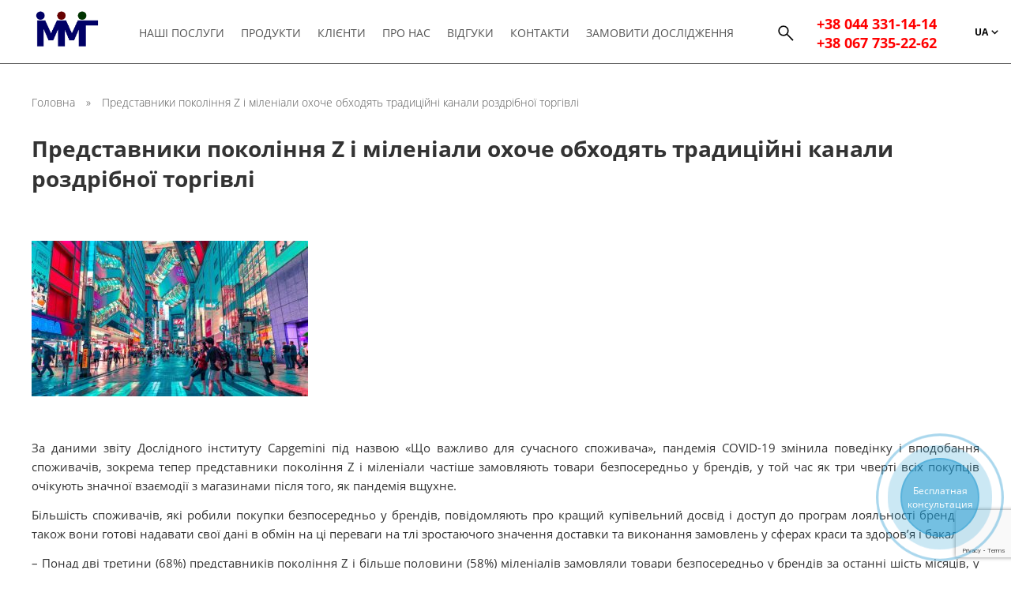

--- FILE ---
content_type: text/html; charset=UTF-8
request_url: https://www.marketing-ua.com/article/predstavniki-pokolinnya-z-i-mileniali-ohoche-obhodyat-traditsijni-kanali-rozdribnoyi-torgivli/
body_size: 94985
content:
<!DOCTYPE html>
<html dir="ltr" lang="uk" prefix="og: https://ogp.me/ns#">

<meta http-equiv="content-type" content="text/html;charset=utf-8" />
<!-- /Added by HTTrack -->

<head>
    
    <meta name="csrf-param" content="authenticity_token" />
    <meta name="csrf-token" content="w8s3EjPGaHLc0kwGfD8akPf65qyPD/CdFwctRtv+EivWxV6gmR1HWFfO/e8eH/GhryGJFj6s9sG8nyTXI0bIhQ==" />
    <meta charset="UTF-8">
    <meta content='IE=edge' http-equiv='X-UA-Compatible' />
    <meta content='width=device-width, initial-scale=1' name='viewport'>
    <meta name='msapplication-TileColor' content='#ffffff' />
    <meta name='msapplication-TileImage' content='ms-icon-144x144.html' />
    <meta name='theme-color' content='#ffffff' />
    <link rel='manifest' href='favicon/manifest.json' />
    <link rel="stylesheet" media="all" href="https://www.marketing-ua.com/wp-content/themes/nextepper/css/application.css?v=0.0.1" data-turbolinks-track="reload" />
    <link rel="stylesheet" media="all" href="https://www.marketing-ua.com/wp-content/themes/nextepper/css/css.css" />
    <link rel="stylesheet" media="all" href="https://www.marketing-ua.com/wp-content/themes/nextepper/css/md.css" />
    <link rel="stylesheet" media="all" href="https://www.marketing-ua.com/wp-content/themes/nextepper/css/ry.css" />
    <link rel="icon" href="https://www.marketing-ua.com/wp-content/themes/nextepper/images/favicon.ico" type="image/x-icon">
	<meta name="google-site-verification" content="DnPtfEfUlpjpyVuYPaDsQ7giq8BW_cHh0uv4_Anh8nc" />
    <!--     <link rel="stylesheet" media="all" href="css/slick.min.js" data-turbolinks-track="reload" />
        <link rel="stylesheet" media="all" href="css/slick-theme.css" data-turbolinks-track="reload" /> -->

    <link rel="stylesheet" href="https://cdn.jsdelivr.net/npm/slick-carousel@1.8.1/slick/slick.css"/>
    <link rel="stylesheet" href="/wp-content/themes/nextepper/style.css">
    
		<!-- All in One SEO 4.8.9 - aioseo.com -->
		<title>Представники покоління Z і міленіали охоче обходять традиційні канали роздрібної торгівлі - Міжнародна Маркетингова Група</title>
	<meta name="description" content="За даними звіту Дослідного інституту Capgemini під назвою «Що важливо для сучасного споживача», пандемія COVID-19 змінила поведінку і вподобання споживачів, зокрема тепер представники покоління Z і міленіали частіше замовляють товари безпосередньо у брендів, у той час як три чверті всіх покупців очікують значної взаємодії з магазинами після того, як пандемія вщухне. Більшість споживачів, які робили" />
	<meta name="robots" content="max-image-preview:large" />
	<link rel="canonical" href="https://www.marketing-ua.com/article/predstavniki-pokolinnya-z-i-mileniali-ohoche-obhodyat-traditsijni-kanali-rozdribnoyi-torgivli/" />
	<meta name="generator" content="All in One SEO (AIOSEO) 4.8.9" />
		<meta property="og:locale" content="uk_UA" />
		<meta property="og:site_name" content="Міжнародна Маркетингова Група -" />
		<meta property="og:type" content="article" />
		<meta property="og:title" content="Представники покоління Z і міленіали охоче обходять традиційні канали роздрібної торгівлі - Міжнародна Маркетингова Група" />
		<meta property="og:description" content="За даними звіту Дослідного інституту Capgemini під назвою «Що важливо для сучасного споживача», пандемія COVID-19 змінила поведінку і вподобання споживачів, зокрема тепер представники покоління Z і міленіали частіше замовляють товари безпосередньо у брендів, у той час як три чверті всіх покупців очікують значної взаємодії з магазинами після того, як пандемія вщухне. Більшість споживачів, які робили" />
		<meta property="og:url" content="https://www.marketing-ua.com/article/predstavniki-pokolinnya-z-i-mileniali-ohoche-obhodyat-traditsijni-kanali-rozdribnoyi-torgivli/" />
		<meta property="article:published_time" content="2022-01-28T09:03:42+00:00" />
		<meta property="article:modified_time" content="2022-01-28T09:03:42+00:00" />
		<meta name="twitter:card" content="summary_large_image" />
		<meta name="twitter:title" content="Представники покоління Z і міленіали охоче обходять традиційні канали роздрібної торгівлі - Міжнародна Маркетингова Група" />
		<meta name="twitter:description" content="За даними звіту Дослідного інституту Capgemini під назвою «Що важливо для сучасного споживача», пандемія COVID-19 змінила поведінку і вподобання споживачів, зокрема тепер представники покоління Z і міленіали частіше замовляють товари безпосередньо у брендів, у той час як три чверті всіх покупців очікують значної взаємодії з магазинами після того, як пандемія вщухне. Більшість споживачів, які робили" />
		<script type="application/ld+json" class="aioseo-schema">
			{"@context":"https:\/\/schema.org","@graph":[{"@type":"BreadcrumbList","@id":"https:\/\/www.marketing-ua.com\/article\/predstavniki-pokolinnya-z-i-mileniali-ohoche-obhodyat-traditsijni-kanali-rozdribnoyi-torgivli\/#breadcrumblist","itemListElement":[{"@type":"ListItem","@id":"https:\/\/www.marketing-ua.com#listItem","position":1,"name":"Home","item":"https:\/\/www.marketing-ua.com","nextItem":{"@type":"ListItem","@id":"https:\/\/www.marketing-ua.com\/articles\/#listItem","name":"\u0421\u0442\u0430\u0442\u0442\u0456"}},{"@type":"ListItem","@id":"https:\/\/www.marketing-ua.com\/articles\/#listItem","position":2,"name":"\u0421\u0442\u0430\u0442\u0442\u0456","item":"https:\/\/www.marketing-ua.com\/articles\/","nextItem":{"@type":"ListItem","@id":"https:\/\/www.marketing-ua.com\/article_type\/statti\/#listItem","name":"\u0421\u0442\u0430\u0442\u0442\u0456"},"previousItem":{"@type":"ListItem","@id":"https:\/\/www.marketing-ua.com#listItem","name":"Home"}},{"@type":"ListItem","@id":"https:\/\/www.marketing-ua.com\/article_type\/statti\/#listItem","position":3,"name":"\u0421\u0442\u0430\u0442\u0442\u0456","item":"https:\/\/www.marketing-ua.com\/article_type\/statti\/","nextItem":{"@type":"ListItem","@id":"https:\/\/www.marketing-ua.com\/article\/predstavniki-pokolinnya-z-i-mileniali-ohoche-obhodyat-traditsijni-kanali-rozdribnoyi-torgivli\/#listItem","name":"\u041f\u0440\u0435\u0434\u0441\u0442\u0430\u0432\u043d\u0438\u043a\u0438 \u043f\u043e\u043a\u043e\u043b\u0456\u043d\u043d\u044f Z \u0456 \u043c\u0456\u043b\u0435\u043d\u0456\u0430\u043b\u0438 \u043e\u0445\u043e\u0447\u0435 \u043e\u0431\u0445\u043e\u0434\u044f\u0442\u044c \u0442\u0440\u0430\u0434\u0438\u0446\u0456\u0439\u043d\u0456 \u043a\u0430\u043d\u0430\u043b\u0438 \u0440\u043e\u0437\u0434\u0440\u0456\u0431\u043d\u043e\u0457 \u0442\u043e\u0440\u0433\u0456\u0432\u043b\u0456"},"previousItem":{"@type":"ListItem","@id":"https:\/\/www.marketing-ua.com\/articles\/#listItem","name":"\u0421\u0442\u0430\u0442\u0442\u0456"}},{"@type":"ListItem","@id":"https:\/\/www.marketing-ua.com\/article\/predstavniki-pokolinnya-z-i-mileniali-ohoche-obhodyat-traditsijni-kanali-rozdribnoyi-torgivli\/#listItem","position":4,"name":"\u041f\u0440\u0435\u0434\u0441\u0442\u0430\u0432\u043d\u0438\u043a\u0438 \u043f\u043e\u043a\u043e\u043b\u0456\u043d\u043d\u044f Z \u0456 \u043c\u0456\u043b\u0435\u043d\u0456\u0430\u043b\u0438 \u043e\u0445\u043e\u0447\u0435 \u043e\u0431\u0445\u043e\u0434\u044f\u0442\u044c \u0442\u0440\u0430\u0434\u0438\u0446\u0456\u0439\u043d\u0456 \u043a\u0430\u043d\u0430\u043b\u0438 \u0440\u043e\u0437\u0434\u0440\u0456\u0431\u043d\u043e\u0457 \u0442\u043e\u0440\u0433\u0456\u0432\u043b\u0456","previousItem":{"@type":"ListItem","@id":"https:\/\/www.marketing-ua.com\/article_type\/statti\/#listItem","name":"\u0421\u0442\u0430\u0442\u0442\u0456"}}]},{"@type":"Organization","@id":"https:\/\/www.marketing-ua.com\/#organization","name":"\u041c\u0456\u0436\u043d\u0430\u0440\u043e\u0434\u043d\u0430 \u041c\u0430\u0440\u043a\u0435\u0442\u0438\u043d\u0433\u043e\u0432\u0430 \u0413\u0440\u0443\u043f\u0430","url":"https:\/\/www.marketing-ua.com\/"},{"@type":"WebPage","@id":"https:\/\/www.marketing-ua.com\/article\/predstavniki-pokolinnya-z-i-mileniali-ohoche-obhodyat-traditsijni-kanali-rozdribnoyi-torgivli\/#webpage","url":"https:\/\/www.marketing-ua.com\/article\/predstavniki-pokolinnya-z-i-mileniali-ohoche-obhodyat-traditsijni-kanali-rozdribnoyi-torgivli\/","name":"\u041f\u0440\u0435\u0434\u0441\u0442\u0430\u0432\u043d\u0438\u043a\u0438 \u043f\u043e\u043a\u043e\u043b\u0456\u043d\u043d\u044f Z \u0456 \u043c\u0456\u043b\u0435\u043d\u0456\u0430\u043b\u0438 \u043e\u0445\u043e\u0447\u0435 \u043e\u0431\u0445\u043e\u0434\u044f\u0442\u044c \u0442\u0440\u0430\u0434\u0438\u0446\u0456\u0439\u043d\u0456 \u043a\u0430\u043d\u0430\u043b\u0438 \u0440\u043e\u0437\u0434\u0440\u0456\u0431\u043d\u043e\u0457 \u0442\u043e\u0440\u0433\u0456\u0432\u043b\u0456 - \u041c\u0456\u0436\u043d\u0430\u0440\u043e\u0434\u043d\u0430 \u041c\u0430\u0440\u043a\u0435\u0442\u0438\u043d\u0433\u043e\u0432\u0430 \u0413\u0440\u0443\u043f\u0430","description":"\u0417\u0430 \u0434\u0430\u043d\u0438\u043c\u0438 \u0437\u0432\u0456\u0442\u0443 \u0414\u043e\u0441\u043b\u0456\u0434\u043d\u043e\u0433\u043e \u0456\u043d\u0441\u0442\u0438\u0442\u0443\u0442\u0443 Capgemini \u043f\u0456\u0434 \u043d\u0430\u0437\u0432\u043e\u044e \u00ab\u0429\u043e \u0432\u0430\u0436\u043b\u0438\u0432\u043e \u0434\u043b\u044f \u0441\u0443\u0447\u0430\u0441\u043d\u043e\u0433\u043e \u0441\u043f\u043e\u0436\u0438\u0432\u0430\u0447\u0430\u00bb, \u043f\u0430\u043d\u0434\u0435\u043c\u0456\u044f COVID-19 \u0437\u043c\u0456\u043d\u0438\u043b\u0430 \u043f\u043e\u0432\u0435\u0434\u0456\u043d\u043a\u0443 \u0456 \u0432\u043f\u043e\u0434\u043e\u0431\u0430\u043d\u043d\u044f \u0441\u043f\u043e\u0436\u0438\u0432\u0430\u0447\u0456\u0432, \u0437\u043e\u043a\u0440\u0435\u043c\u0430 \u0442\u0435\u043f\u0435\u0440 \u043f\u0440\u0435\u0434\u0441\u0442\u0430\u0432\u043d\u0438\u043a\u0438 \u043f\u043e\u043a\u043e\u043b\u0456\u043d\u043d\u044f Z \u0456 \u043c\u0456\u043b\u0435\u043d\u0456\u0430\u043b\u0438 \u0447\u0430\u0441\u0442\u0456\u0448\u0435 \u0437\u0430\u043c\u043e\u0432\u043b\u044f\u044e\u0442\u044c \u0442\u043e\u0432\u0430\u0440\u0438 \u0431\u0435\u0437\u043f\u043e\u0441\u0435\u0440\u0435\u0434\u043d\u044c\u043e \u0443 \u0431\u0440\u0435\u043d\u0434\u0456\u0432, \u0443 \u0442\u043e\u0439 \u0447\u0430\u0441 \u044f\u043a \u0442\u0440\u0438 \u0447\u0432\u0435\u0440\u0442\u0456 \u0432\u0441\u0456\u0445 \u043f\u043e\u043a\u0443\u043f\u0446\u0456\u0432 \u043e\u0447\u0456\u043a\u0443\u044e\u0442\u044c \u0437\u043d\u0430\u0447\u043d\u043e\u0457 \u0432\u0437\u0430\u0454\u043c\u043e\u0434\u0456\u0457 \u0437 \u043c\u0430\u0433\u0430\u0437\u0438\u043d\u0430\u043c\u0438 \u043f\u0456\u0441\u043b\u044f \u0442\u043e\u0433\u043e, \u044f\u043a \u043f\u0430\u043d\u0434\u0435\u043c\u0456\u044f \u0432\u0449\u0443\u0445\u043d\u0435. \u0411\u0456\u043b\u044c\u0448\u0456\u0441\u0442\u044c \u0441\u043f\u043e\u0436\u0438\u0432\u0430\u0447\u0456\u0432, \u044f\u043a\u0456 \u0440\u043e\u0431\u0438\u043b\u0438","inLanguage":"uk","isPartOf":{"@id":"https:\/\/www.marketing-ua.com\/#website"},"breadcrumb":{"@id":"https:\/\/www.marketing-ua.com\/article\/predstavniki-pokolinnya-z-i-mileniali-ohoche-obhodyat-traditsijni-kanali-rozdribnoyi-torgivli\/#breadcrumblist"},"image":{"@type":"ImageObject","url":"https:\/\/www.marketing-ua.com\/wp-content\/uploads\/2022\/01\/rtCw4Axq_m-e1643360575668.jpg","@id":"https:\/\/www.marketing-ua.com\/article\/predstavniki-pokolinnya-z-i-mileniali-ohoche-obhodyat-traditsijni-kanali-rozdribnoyi-torgivli\/#mainImage","width":350,"height":197},"primaryImageOfPage":{"@id":"https:\/\/www.marketing-ua.com\/article\/predstavniki-pokolinnya-z-i-mileniali-ohoche-obhodyat-traditsijni-kanali-rozdribnoyi-torgivli\/#mainImage"},"datePublished":"2022-01-28T11:03:42+02:00","dateModified":"2022-01-28T11:03:42+02:00"},{"@type":"WebSite","@id":"https:\/\/www.marketing-ua.com\/#website","url":"https:\/\/www.marketing-ua.com\/","name":"\u041c\u0456\u0436\u043d\u0430\u0440\u043e\u0434\u043d\u0430 \u041c\u0430\u0440\u043a\u0435\u0442\u0438\u043d\u0433\u043e\u0432\u0430 \u0413\u0440\u0443\u043f\u0430","inLanguage":"uk","publisher":{"@id":"https:\/\/www.marketing-ua.com\/#organization"}}]}
		</script>
		<!-- All in One SEO -->

<link rel="alternate" href="https://www.marketing-ua.com/ru/article/predstaviteli-pokoleniya-z-i-millenialy-ohotno-obhodyat-traditsionnye-kanaly-roznichnoj-torgovli/" hreflang="ru" />
<link rel="alternate" href="https://www.marketing-ua.com/article/predstavniki-pokolinnya-z-i-mileniali-ohoche-obhodyat-traditsijni-kanali-rozdribnoyi-torgivli/" hreflang="uk" />
<link rel='dns-prefetch' href='//static.addtoany.com' />
<link rel="alternate" type="application/rss+xml" title="Міжнародна Маркетингова Група &raquo; Представники покоління Z і міленіали охоче обходять традиційні канали роздрібної торгівлі Канал коментарів" href="https://www.marketing-ua.com/article/predstavniki-pokolinnya-z-i-mileniali-ohoche-obhodyat-traditsijni-kanali-rozdribnoyi-torgivli/feed/" />
<script type="text/javascript">
/* <![CDATA[ */
window._wpemojiSettings = {"baseUrl":"https:\/\/s.w.org\/images\/core\/emoji\/15.0.3\/72x72\/","ext":".png","svgUrl":"https:\/\/s.w.org\/images\/core\/emoji\/15.0.3\/svg\/","svgExt":".svg","source":{"concatemoji":"https:\/\/www.marketing-ua.com\/wp-includes\/js\/wp-emoji-release.min.js?ver=6.6.4"}};
/*! This file is auto-generated */
!function(i,n){var o,s,e;function c(e){try{var t={supportTests:e,timestamp:(new Date).valueOf()};sessionStorage.setItem(o,JSON.stringify(t))}catch(e){}}function p(e,t,n){e.clearRect(0,0,e.canvas.width,e.canvas.height),e.fillText(t,0,0);var t=new Uint32Array(e.getImageData(0,0,e.canvas.width,e.canvas.height).data),r=(e.clearRect(0,0,e.canvas.width,e.canvas.height),e.fillText(n,0,0),new Uint32Array(e.getImageData(0,0,e.canvas.width,e.canvas.height).data));return t.every(function(e,t){return e===r[t]})}function u(e,t,n){switch(t){case"flag":return n(e,"\ud83c\udff3\ufe0f\u200d\u26a7\ufe0f","\ud83c\udff3\ufe0f\u200b\u26a7\ufe0f")?!1:!n(e,"\ud83c\uddfa\ud83c\uddf3","\ud83c\uddfa\u200b\ud83c\uddf3")&&!n(e,"\ud83c\udff4\udb40\udc67\udb40\udc62\udb40\udc65\udb40\udc6e\udb40\udc67\udb40\udc7f","\ud83c\udff4\u200b\udb40\udc67\u200b\udb40\udc62\u200b\udb40\udc65\u200b\udb40\udc6e\u200b\udb40\udc67\u200b\udb40\udc7f");case"emoji":return!n(e,"\ud83d\udc26\u200d\u2b1b","\ud83d\udc26\u200b\u2b1b")}return!1}function f(e,t,n){var r="undefined"!=typeof WorkerGlobalScope&&self instanceof WorkerGlobalScope?new OffscreenCanvas(300,150):i.createElement("canvas"),a=r.getContext("2d",{willReadFrequently:!0}),o=(a.textBaseline="top",a.font="600 32px Arial",{});return e.forEach(function(e){o[e]=t(a,e,n)}),o}function t(e){var t=i.createElement("script");t.src=e,t.defer=!0,i.head.appendChild(t)}"undefined"!=typeof Promise&&(o="wpEmojiSettingsSupports",s=["flag","emoji"],n.supports={everything:!0,everythingExceptFlag:!0},e=new Promise(function(e){i.addEventListener("DOMContentLoaded",e,{once:!0})}),new Promise(function(t){var n=function(){try{var e=JSON.parse(sessionStorage.getItem(o));if("object"==typeof e&&"number"==typeof e.timestamp&&(new Date).valueOf()<e.timestamp+604800&&"object"==typeof e.supportTests)return e.supportTests}catch(e){}return null}();if(!n){if("undefined"!=typeof Worker&&"undefined"!=typeof OffscreenCanvas&&"undefined"!=typeof URL&&URL.createObjectURL&&"undefined"!=typeof Blob)try{var e="postMessage("+f.toString()+"("+[JSON.stringify(s),u.toString(),p.toString()].join(",")+"));",r=new Blob([e],{type:"text/javascript"}),a=new Worker(URL.createObjectURL(r),{name:"wpTestEmojiSupports"});return void(a.onmessage=function(e){c(n=e.data),a.terminate(),t(n)})}catch(e){}c(n=f(s,u,p))}t(n)}).then(function(e){for(var t in e)n.supports[t]=e[t],n.supports.everything=n.supports.everything&&n.supports[t],"flag"!==t&&(n.supports.everythingExceptFlag=n.supports.everythingExceptFlag&&n.supports[t]);n.supports.everythingExceptFlag=n.supports.everythingExceptFlag&&!n.supports.flag,n.DOMReady=!1,n.readyCallback=function(){n.DOMReady=!0}}).then(function(){return e}).then(function(){var e;n.supports.everything||(n.readyCallback(),(e=n.source||{}).concatemoji?t(e.concatemoji):e.wpemoji&&e.twemoji&&(t(e.twemoji),t(e.wpemoji)))}))}((window,document),window._wpemojiSettings);
/* ]]> */
</script>
<style id='wp-emoji-styles-inline-css' type='text/css'>

	img.wp-smiley, img.emoji {
		display: inline !important;
		border: none !important;
		box-shadow: none !important;
		height: 1em !important;
		width: 1em !important;
		margin: 0 0.07em !important;
		vertical-align: -0.1em !important;
		background: none !important;
		padding: 0 !important;
	}
</style>
<link rel='stylesheet' id='wp-block-library-css' href='https://www.marketing-ua.com/wp-includes/css/dist/block-library/style.min.css?ver=6.6.4' type='text/css' media='all' />
<style id='classic-theme-styles-inline-css' type='text/css'>
/*! This file is auto-generated */
.wp-block-button__link{color:#fff;background-color:#32373c;border-radius:9999px;box-shadow:none;text-decoration:none;padding:calc(.667em + 2px) calc(1.333em + 2px);font-size:1.125em}.wp-block-file__button{background:#32373c;color:#fff;text-decoration:none}
</style>
<style id='global-styles-inline-css' type='text/css'>
:root{--wp--preset--aspect-ratio--square: 1;--wp--preset--aspect-ratio--4-3: 4/3;--wp--preset--aspect-ratio--3-4: 3/4;--wp--preset--aspect-ratio--3-2: 3/2;--wp--preset--aspect-ratio--2-3: 2/3;--wp--preset--aspect-ratio--16-9: 16/9;--wp--preset--aspect-ratio--9-16: 9/16;--wp--preset--color--black: #000000;--wp--preset--color--cyan-bluish-gray: #abb8c3;--wp--preset--color--white: #ffffff;--wp--preset--color--pale-pink: #f78da7;--wp--preset--color--vivid-red: #cf2e2e;--wp--preset--color--luminous-vivid-orange: #ff6900;--wp--preset--color--luminous-vivid-amber: #fcb900;--wp--preset--color--light-green-cyan: #7bdcb5;--wp--preset--color--vivid-green-cyan: #00d084;--wp--preset--color--pale-cyan-blue: #8ed1fc;--wp--preset--color--vivid-cyan-blue: #0693e3;--wp--preset--color--vivid-purple: #9b51e0;--wp--preset--gradient--vivid-cyan-blue-to-vivid-purple: linear-gradient(135deg,rgba(6,147,227,1) 0%,rgb(155,81,224) 100%);--wp--preset--gradient--light-green-cyan-to-vivid-green-cyan: linear-gradient(135deg,rgb(122,220,180) 0%,rgb(0,208,130) 100%);--wp--preset--gradient--luminous-vivid-amber-to-luminous-vivid-orange: linear-gradient(135deg,rgba(252,185,0,1) 0%,rgba(255,105,0,1) 100%);--wp--preset--gradient--luminous-vivid-orange-to-vivid-red: linear-gradient(135deg,rgba(255,105,0,1) 0%,rgb(207,46,46) 100%);--wp--preset--gradient--very-light-gray-to-cyan-bluish-gray: linear-gradient(135deg,rgb(238,238,238) 0%,rgb(169,184,195) 100%);--wp--preset--gradient--cool-to-warm-spectrum: linear-gradient(135deg,rgb(74,234,220) 0%,rgb(151,120,209) 20%,rgb(207,42,186) 40%,rgb(238,44,130) 60%,rgb(251,105,98) 80%,rgb(254,248,76) 100%);--wp--preset--gradient--blush-light-purple: linear-gradient(135deg,rgb(255,206,236) 0%,rgb(152,150,240) 100%);--wp--preset--gradient--blush-bordeaux: linear-gradient(135deg,rgb(254,205,165) 0%,rgb(254,45,45) 50%,rgb(107,0,62) 100%);--wp--preset--gradient--luminous-dusk: linear-gradient(135deg,rgb(255,203,112) 0%,rgb(199,81,192) 50%,rgb(65,88,208) 100%);--wp--preset--gradient--pale-ocean: linear-gradient(135deg,rgb(255,245,203) 0%,rgb(182,227,212) 50%,rgb(51,167,181) 100%);--wp--preset--gradient--electric-grass: linear-gradient(135deg,rgb(202,248,128) 0%,rgb(113,206,126) 100%);--wp--preset--gradient--midnight: linear-gradient(135deg,rgb(2,3,129) 0%,rgb(40,116,252) 100%);--wp--preset--font-size--small: 13px;--wp--preset--font-size--medium: 20px;--wp--preset--font-size--large: 36px;--wp--preset--font-size--x-large: 42px;--wp--preset--spacing--20: 0.44rem;--wp--preset--spacing--30: 0.67rem;--wp--preset--spacing--40: 1rem;--wp--preset--spacing--50: 1.5rem;--wp--preset--spacing--60: 2.25rem;--wp--preset--spacing--70: 3.38rem;--wp--preset--spacing--80: 5.06rem;--wp--preset--shadow--natural: 6px 6px 9px rgba(0, 0, 0, 0.2);--wp--preset--shadow--deep: 12px 12px 50px rgba(0, 0, 0, 0.4);--wp--preset--shadow--sharp: 6px 6px 0px rgba(0, 0, 0, 0.2);--wp--preset--shadow--outlined: 6px 6px 0px -3px rgba(255, 255, 255, 1), 6px 6px rgba(0, 0, 0, 1);--wp--preset--shadow--crisp: 6px 6px 0px rgba(0, 0, 0, 1);}:where(.is-layout-flex){gap: 0.5em;}:where(.is-layout-grid){gap: 0.5em;}body .is-layout-flex{display: flex;}.is-layout-flex{flex-wrap: wrap;align-items: center;}.is-layout-flex > :is(*, div){margin: 0;}body .is-layout-grid{display: grid;}.is-layout-grid > :is(*, div){margin: 0;}:where(.wp-block-columns.is-layout-flex){gap: 2em;}:where(.wp-block-columns.is-layout-grid){gap: 2em;}:where(.wp-block-post-template.is-layout-flex){gap: 1.25em;}:where(.wp-block-post-template.is-layout-grid){gap: 1.25em;}.has-black-color{color: var(--wp--preset--color--black) !important;}.has-cyan-bluish-gray-color{color: var(--wp--preset--color--cyan-bluish-gray) !important;}.has-white-color{color: var(--wp--preset--color--white) !important;}.has-pale-pink-color{color: var(--wp--preset--color--pale-pink) !important;}.has-vivid-red-color{color: var(--wp--preset--color--vivid-red) !important;}.has-luminous-vivid-orange-color{color: var(--wp--preset--color--luminous-vivid-orange) !important;}.has-luminous-vivid-amber-color{color: var(--wp--preset--color--luminous-vivid-amber) !important;}.has-light-green-cyan-color{color: var(--wp--preset--color--light-green-cyan) !important;}.has-vivid-green-cyan-color{color: var(--wp--preset--color--vivid-green-cyan) !important;}.has-pale-cyan-blue-color{color: var(--wp--preset--color--pale-cyan-blue) !important;}.has-vivid-cyan-blue-color{color: var(--wp--preset--color--vivid-cyan-blue) !important;}.has-vivid-purple-color{color: var(--wp--preset--color--vivid-purple) !important;}.has-black-background-color{background-color: var(--wp--preset--color--black) !important;}.has-cyan-bluish-gray-background-color{background-color: var(--wp--preset--color--cyan-bluish-gray) !important;}.has-white-background-color{background-color: var(--wp--preset--color--white) !important;}.has-pale-pink-background-color{background-color: var(--wp--preset--color--pale-pink) !important;}.has-vivid-red-background-color{background-color: var(--wp--preset--color--vivid-red) !important;}.has-luminous-vivid-orange-background-color{background-color: var(--wp--preset--color--luminous-vivid-orange) !important;}.has-luminous-vivid-amber-background-color{background-color: var(--wp--preset--color--luminous-vivid-amber) !important;}.has-light-green-cyan-background-color{background-color: var(--wp--preset--color--light-green-cyan) !important;}.has-vivid-green-cyan-background-color{background-color: var(--wp--preset--color--vivid-green-cyan) !important;}.has-pale-cyan-blue-background-color{background-color: var(--wp--preset--color--pale-cyan-blue) !important;}.has-vivid-cyan-blue-background-color{background-color: var(--wp--preset--color--vivid-cyan-blue) !important;}.has-vivid-purple-background-color{background-color: var(--wp--preset--color--vivid-purple) !important;}.has-black-border-color{border-color: var(--wp--preset--color--black) !important;}.has-cyan-bluish-gray-border-color{border-color: var(--wp--preset--color--cyan-bluish-gray) !important;}.has-white-border-color{border-color: var(--wp--preset--color--white) !important;}.has-pale-pink-border-color{border-color: var(--wp--preset--color--pale-pink) !important;}.has-vivid-red-border-color{border-color: var(--wp--preset--color--vivid-red) !important;}.has-luminous-vivid-orange-border-color{border-color: var(--wp--preset--color--luminous-vivid-orange) !important;}.has-luminous-vivid-amber-border-color{border-color: var(--wp--preset--color--luminous-vivid-amber) !important;}.has-light-green-cyan-border-color{border-color: var(--wp--preset--color--light-green-cyan) !important;}.has-vivid-green-cyan-border-color{border-color: var(--wp--preset--color--vivid-green-cyan) !important;}.has-pale-cyan-blue-border-color{border-color: var(--wp--preset--color--pale-cyan-blue) !important;}.has-vivid-cyan-blue-border-color{border-color: var(--wp--preset--color--vivid-cyan-blue) !important;}.has-vivid-purple-border-color{border-color: var(--wp--preset--color--vivid-purple) !important;}.has-vivid-cyan-blue-to-vivid-purple-gradient-background{background: var(--wp--preset--gradient--vivid-cyan-blue-to-vivid-purple) !important;}.has-light-green-cyan-to-vivid-green-cyan-gradient-background{background: var(--wp--preset--gradient--light-green-cyan-to-vivid-green-cyan) !important;}.has-luminous-vivid-amber-to-luminous-vivid-orange-gradient-background{background: var(--wp--preset--gradient--luminous-vivid-amber-to-luminous-vivid-orange) !important;}.has-luminous-vivid-orange-to-vivid-red-gradient-background{background: var(--wp--preset--gradient--luminous-vivid-orange-to-vivid-red) !important;}.has-very-light-gray-to-cyan-bluish-gray-gradient-background{background: var(--wp--preset--gradient--very-light-gray-to-cyan-bluish-gray) !important;}.has-cool-to-warm-spectrum-gradient-background{background: var(--wp--preset--gradient--cool-to-warm-spectrum) !important;}.has-blush-light-purple-gradient-background{background: var(--wp--preset--gradient--blush-light-purple) !important;}.has-blush-bordeaux-gradient-background{background: var(--wp--preset--gradient--blush-bordeaux) !important;}.has-luminous-dusk-gradient-background{background: var(--wp--preset--gradient--luminous-dusk) !important;}.has-pale-ocean-gradient-background{background: var(--wp--preset--gradient--pale-ocean) !important;}.has-electric-grass-gradient-background{background: var(--wp--preset--gradient--electric-grass) !important;}.has-midnight-gradient-background{background: var(--wp--preset--gradient--midnight) !important;}.has-small-font-size{font-size: var(--wp--preset--font-size--small) !important;}.has-medium-font-size{font-size: var(--wp--preset--font-size--medium) !important;}.has-large-font-size{font-size: var(--wp--preset--font-size--large) !important;}.has-x-large-font-size{font-size: var(--wp--preset--font-size--x-large) !important;}
:where(.wp-block-post-template.is-layout-flex){gap: 1.25em;}:where(.wp-block-post-template.is-layout-grid){gap: 1.25em;}
:where(.wp-block-columns.is-layout-flex){gap: 2em;}:where(.wp-block-columns.is-layout-grid){gap: 2em;}
:root :where(.wp-block-pullquote){font-size: 1.5em;line-height: 1.6;}
</style>
<link rel='stylesheet' id='contact-form-7-css' href='https://www.marketing-ua.com/wp-content/plugins/contact-form-7/includes/css/styles.css?ver=5.9.8' type='text/css' media='all' />
<link rel='stylesheet' id='addtoany-css' href='https://www.marketing-ua.com/wp-content/plugins/add-to-any/addtoany.min.css?ver=1.16' type='text/css' media='all' />
<script type="text/javascript" id="addtoany-core-js-before">
/* <![CDATA[ */
window.a2a_config=window.a2a_config||{};a2a_config.callbacks=[];a2a_config.overlays=[];a2a_config.templates={};a2a_localize = {
	Share: "Поділитися",
	Save: "Зберегти",
	Subscribe: "Підписатися",
	Email: "Email",
	Bookmark: "Закладка",
	ShowAll: "Показати все",
	ShowLess: "Показати менше",
	FindServices: "Знайти сервіс(и)",
	FindAnyServiceToAddTo: "Миттєвий пошук сервісів",
	PoweredBy: "Працює на",
	ShareViaEmail: "Поділитися через електронну пошту",
	SubscribeViaEmail: "Підпишіться електронною поштою",
	BookmarkInYourBrowser: "Додати до закладок у браузері",
	BookmarkInstructions: "Натисніть Ctrl+D або \u2318+D, щоб додати цю сторінку до закладок",
	AddToYourFavorites: "Додати в закладки",
	SendFromWebOrProgram: "Відправити з будь-якої адреси електронної пошти або програми електронної пошти",
	EmailProgram: "Програма електронної пошти",
	More: "Більше&#8230;",
	ThanksForSharing: "Дякуємо, що поділились!",
	ThanksForFollowing: "Дякуємо за підписку!"
};
/* ]]> */
</script>
<script type="text/javascript" defer src="https://static.addtoany.com/menu/page.js" id="addtoany-core-js"></script>
<script type="text/javascript" src="https://www.marketing-ua.com/wp-includes/js/jquery/jquery.min.js?ver=3.7.1" id="jquery-core-js"></script>
<script type="text/javascript" src="https://www.marketing-ua.com/wp-includes/js/jquery/jquery-migrate.min.js?ver=3.4.1" id="jquery-migrate-js"></script>
<script type="text/javascript" defer src="https://www.marketing-ua.com/wp-content/plugins/add-to-any/addtoany.min.js?ver=1.1" id="addtoany-jquery-js"></script>
<script type="text/javascript" src="https://www.marketing-ua.com/wp-content/themes/nextepper/js/jquery-3.3.1.js?ver=1.0" id="jquery-3.3.1-js"></script>
<link rel="https://api.w.org/" href="https://www.marketing-ua.com/wp-json/" /><link rel="EditURI" type="application/rsd+xml" title="RSD" href="https://www.marketing-ua.com/xmlrpc.php?rsd" />
<meta name="generator" content="WordPress 6.6.4" />
<link rel='shortlink' href='https://www.marketing-ua.com/?p=68905' />
<link rel="alternate" title="oEmbed (JSON)" type="application/json+oembed" href="https://www.marketing-ua.com/wp-json/oembed/1.0/embed?url=https%3A%2F%2Fwww.marketing-ua.com%2Farticle%2Fpredstavniki-pokolinnya-z-i-mileniali-ohoche-obhodyat-traditsijni-kanali-rozdribnoyi-torgivli%2F" />
<link rel="alternate" title="oEmbed (XML)" type="text/xml+oembed" href="https://www.marketing-ua.com/wp-json/oembed/1.0/embed?url=https%3A%2F%2Fwww.marketing-ua.com%2Farticle%2Fpredstavniki-pokolinnya-z-i-mileniali-ohoche-obhodyat-traditsijni-kanali-rozdribnoyi-torgivli%2F&#038;format=xml" />
		<style type="text/css" id="wp-custom-css">
			.page-template-default .events.articles .home-events__btn{
	
	    top: 25px;
	
}		</style>
		<!-- Google Tag Manager -->
<script>(function(w,d,s,l,i){w[l]=w[l]||[];w[l].push({'gtm.start':
new Date().getTime(),event:'gtm.js'});var f=d.getElementsByTagName(s)[0],
j=d.createElement(s),dl=l!='dataLayer'?'&l='+l:'';j.async=true;j.src=
'https://www.googletagmanager.com/gtm.js?id='+i+dl;f.parentNode.insertBefore(j,f);
})(window,document,'script','dataLayer','GTM-TJ3D2R2');</script>
<!-- End Google Tag Manager -->
</head>
<body class="article-template-default single single-article postid-68905 single-format-standard ">
<!-- Google Tag Manager (noscript) -->
<noscript><iframe src="https://www.googletagmanager.com/ns.html?id=GTM-TJ3D2R2"
height="0" width="0" style="display:none;visibility:hidden"></iframe></noscript>
<!-- End Google Tag Manager (noscript) -->
<div id="vdz_cb_widget">
    <a id="go" class="vdz_cb_widget vdz_cb_widget_btn" href="#">
        <span class="vdz_cb_widget_icon" aria-hidden="true">
<!--            <svg version="1.1" xmlns="http://www.w3.org/2000/svg" width="512" height="512" viewBox="0 0 512 512">-->
<!--                <path d="M352 320c-32 32-32 64-64 64s-64-32-96-64-64-64-64-96 32-32 64-64-64-128-96-128-96 96-96 96c0 64 65.75 193.75 128 256s192 128 256 128c0 0 96-64 96-96s-96-128-128-96z"></path>-->
<!--            </svg>-->
            <span class="free-text">Бесплатная  <br> консультация</span>
        </span>
    </a>
</div>
<a href="" id="go"></a>
<div class="app-wrap">

    <nav class='app-navbar app-navbar-fixed' id='app_navigation'>
		        <a class='navbar-logo' href='https://www.marketing-ua.com/'>
    
      <img class="navbar-logo__img" src="https://www.marketing-ua.com/wp-content/uploads/2019/03/IMG_logo_notitle.png" alt="">
      
            <!-- <svg class='logo' enable-background='new 0 0 140 40' height='40px' id='Layer_1' version='1.1' viewbox='100 0 80 80' width='150px' x='0px' y='0px'>
                <path class='fill-color' clip-rule='evenodd' d='M109.56,41.28c-4.43,0-8.08-1.12-10.86-3.31a14.69,14.69,0,0,1-4.16-5.2,15,15,0,0,1,0-13.12,14.11,14.11,0,0,1,4.12-5.14,17.21,17.21,0,0,1,10.83-3.32,17.26,17.26,0,0,1,10.91,3.32,14.45,14.45,0,0,1,5.65,11.94,14.24,14.24,0,0,1-1.54,6.36A15.18,15.18,0,0,1,120.42,38,17.16,17.16,0,0,1,109.56,41.28Zm0-28A13.57,13.57,0,0,0,99.8,16.8,12.45,12.45,0,0,0,96,26.2a12.53,12.53,0,0,0,3.76,9.43,13.59,13.59,0,0,0,9.77,3.59c4.27,0,7.67-1.32,10.11-3.93a12.53,12.53,0,0,0,3.41-8.9,12.74,12.74,0,0,0-3.73-9.57A13.64,13.64,0,0,0,109.52,13.23Z M141.84,42c-3.9,0-6.75-.74-8.46-2.19s-2.53-3.82-2.53-7.11V19.09a1.85,1.85,0,0,0-.46-1.27H134a1.86,1.86,0,0,0-.45,1.27V32c0,2.83.52,4.72,1.58,5.78,1.42,1.42,3.75,2.14,6.94,2.14s5.55-.72,6.95-2.14c1-1.06,1.53-3,1.53-5.78V19.09a1.85,1.85,0,0,0-.46-1.27h3.17a1.85,1.85,0,0,0-.46,1.27V32.71c0,3.29-.85,5.68-2.51,7.11S145.74,42,141.84,42Z M180.32,42.21a1.85,1.85,0,0,0-1.27-.46H159.54a1.85,1.85,0,0,0,.46-1.27V19.28a1.85,1.85,0,0,0-.46-1.27H178.3a1.89,1.89,0,0,0,1.27-.45v2.88A1.89,1.89,0,0,0,178.3,20H162.69v8.53H173.2a1.83,1.83,0,0,0,1.27-.47v2.9a1.87,1.87,0,0,0-1.27-.45H162.69v9.28H179a1.85,1.85,0,0,0,1.27-.46Z M196.16,42a21.28,21.28,0,0,1-10.31-2.62,4.8,4.8,0,0,0-1.92-.79l-.17,0,1.92-3a3.3,3.3,0,0,0,1.41,1.68,14.4,14.4,0,0,0,8.66,2.6,14,14,0,0,0,6.37-1.23,4.12,4.12,0,0,0,2.6-3.72,3.42,3.42,0,0,0-2.15-3.16,22.29,22.29,0,0,0-5.92-1.12l-3.23-.34a17.93,17.93,0,0,1-6.32-1.5,4.43,4.43,0,0,1-2.3-4.24,6,6,0,0,1,2.77-5.22,13.35,13.35,0,0,1,7.77-2,20.72,20.72,0,0,1,7.79,1.53,6.54,6.54,0,0,0,2.23.65l.29,0-1.55,3a3.69,3.69,0,0,0-1.78-1.58,14.63,14.63,0,0,0-6.6-1.46,12.59,12.59,0,0,0-5.93,1.24,4.06,4.06,0,0,0-2.52,3.61,2.68,2.68,0,0,0,1.59,2.52c.45.24,1.48.56,5.52,1l3.23.34a20.86,20.86,0,0,1,6.57,1.51,5.32,5.32,0,0,1,3.13,5.2,6,6,0,0,1-3.1,5.45C202.3,41.43,199.6,42,196.16,42Z M218.65,41.56a1.85,1.85,0,0,0,.46-1.27V19.8h-8.82a1.85,1.85,0,0,0-1.27.46V17.37a1.89,1.89,0,0,0,1.27.45h20.33a1.85,1.85,0,0,0,1.27-.46v2.9a1.85,1.85,0,0,0-1.27-.46H221.8V40.29a1.85,1.85,0,0,0,.46,1.27Z M256.17,41.56a.88.88,0,0,0,.12-.44c0-.22-.05-.46-.74-1.54l-5.48-8.74h-9.59v9.38a2,2,0,0,0,.48,1.35h-3.63a1.85,1.85,0,0,0,.46-1.27V19.09a1.85,1.85,0,0,0-.46-1.27h11.94a30.87,30.87,0,0,1,4,.18,7.39,7.39,0,0,1,3.45,1.3,6.15,6.15,0,0,1,2.11,5.15c0,3.26-1.65,5.22-5,6l-.89.2,6,9.62a7.61,7.61,0,0,0,.93,1.3ZM240.49,28.85h9.64a8.89,8.89,0,0,0,4.62-.89,4,4,0,0,0,1.8-3.62,4,4,0,0,0-1.8-3.66,8.92,8.92,0,0,0-4.62-.89h-9.64Z M284.57,41.56a1.25,1.25,0,0,0,.23-.74,3.47,3.47,0,0,0-.48-1.4l-2-4.34h-14l-2,4.62a3,3,0,0,0-.36,1.2,1.13,1.13,0,0,0,.22.67h-3.4l0,0a7.76,7.76,0,0,0,1.15-2l8.89-19.77a3.22,3.22,0,0,0,.39-1.24,1.17,1.17,0,0,0-.21-.67h4.68a1.13,1.13,0,0,0-.24.71,2.94,2.94,0,0,0,.4,1.21l9,19.05a16.42,16.42,0,0,0,1.39,2.6l.14.16Zm-15.35-8.47h12.16l-6.24-13.37Z M120,72.91a1.46,1.46,0,0,0,.31-.93,4.62,4.62,0,0,0-.37-1.49l-6.6-18.18-6.76,18a5.45,5.45,0,0,0-.42,1.76,1.21,1.21,0,0,0,.32.82h-4.34a1.31,1.31,0,0,0,.28-.82,5.43,5.43,0,0,0-.42-1.76L95.1,51.91a9.15,9.15,0,0,0-1.2-2.59l-.14-.15h3.81a1.53,1.53,0,0,0-.27.89A6.11,6.11,0,0,0,97.83,52l6.61,17.75L111,52a7.17,7.17,0,0,0,.6-2,1.27,1.27,0,0,0-.26-.78h4.39a1.31,1.31,0,0,0-.32.86,6.45,6.45,0,0,0,.53,1.94l6.42,17.8,6.5-17.8a6.51,6.51,0,0,0,.49-2,1.39,1.39,0,0,0-.25-.82h3.57a2,2,0,0,0-.2.23,11.45,11.45,0,0,0-1.14,2.5l-6.79,18.42a5.2,5.2,0,0,0-.42,1.65,1.45,1.45,0,0,0,.32.93Z M148.33,73.36a13.91,13.91,0,0,1-8.87-2.71,12,12,0,0,1-3.4-4.26,12.25,12.25,0,0,1,0-10.73,11.56,11.56,0,0,1,3.38-4.21,15.85,15.85,0,0,1,17.74,0,11.83,11.83,0,0,1,4.63,9.77,11.65,11.65,0,0,1-1.26,5.21,12.4,12.4,0,0,1-3.37,4.23A14,14,0,0,1,148.33,73.36Zm0-22.55a10.71,10.71,0,0,0-7.66,2.8,9.8,9.8,0,0,0-3,7.4,9.86,9.86,0,0,0,3,7.42,10.71,10.71,0,0,0,7.7,2.82,10.42,10.42,0,0,0,8-3.09,9.86,9.86,0,0,0,2.69-7A10,10,0,0,0,156,53.64,10.75,10.75,0,0,0,148.29,50.82Z M186.06,72.91a.88.88,0,0,0,.12-.44c0-.22-.05-.46-.74-1.54L180,62.18h-9.59v9.38a2,2,0,0,0,.48,1.35h-3.63a1.85,1.85,0,0,0,.46-1.27V50.45a1.85,1.85,0,0,0-.46-1.27h11.94a30.89,30.89,0,0,1,4,.18,7.4,7.4,0,0,1,3.45,1.3,6.15,6.15,0,0,1,2.11,5.15c0,3.26-1.65,5.22-5.05,6l-.89.2,6,9.62a7.49,7.49,0,0,0,.93,1.3ZM170.38,60.2H180a8.89,8.89,0,0,0,4.62-.89,4,4,0,0,0,1.8-3.62,4,4,0,0,0-1.8-3.66,8.92,8.92,0,0,0-4.62-.89h-9.65Z M214.83,73.34a1.93,1.93,0,0,0-1.27-.43H194.8a1.85,1.85,0,0,0,.46-1.27V50.45a1.85,1.85,0,0,0-.46-1.27h3.62a1.85,1.85,0,0,0-.46,1.27V70.93h15.61a1.86,1.86,0,0,0,1.27-.47Z M218.92,72.91a1.85,1.85,0,0,0,.46-1.27V50.45a1.85,1.85,0,0,0-.46-1.27h12.35a20.71,20.71,0,0,1,5.6.61,8.83,8.83,0,0,1,3.57,2C242.78,54,244,57.13,244,61s-1.19,7.06-3.55,9.25a8.81,8.81,0,0,1-3.59,2,20.7,20.7,0,0,1-5.58.61Zm3.15-2h8.52a16.37,16.37,0,0,0,5.08-.63,7,7,0,0,0,3.22-2.23,11,11,0,0,0,2.25-7,10.91,10.91,0,0,0-2.24-7,7,7,0,0,0-3.22-2.23,16.32,16.32,0,0,0-5.08-.64h-8.52Z M123.12,42.93l-5.52-6.82a7.86,7.86,0,0,0-5.91-2.94,8.08,8.08,0,0,0-1.5.16,7.05,7.05,0,0,1,2,.61A11,11,0,0,1,115.47,37l6.06,7.5a2.72,2.72,0,0,1,.69,1.53l2.4-1.94A3.21,3.21,0,0,1,123.12,42.93Z M0,82.65l0,.1Z M74.25,65.48a12.65,12.65,0,0,0,7.45-3.33c-5.74,3.92-10.1,2.64-13.78-.69A36.58,36.58,0,0,0,41.08,0h0A36.58,36.58,0,0,0,13.55,60.69h0c-.88,1.05-1.72,2.12-2.52,3.18a14.45,14.45,0,0,1-6.26,3.5c-4.26,1.18-4.87-2.46,0-12,1-1.95-.71-3.17-3.53-.73,1.68-1.45,4.43-2,3.15.78C3.23,57.92-4.42,72,6.9,67.59a12.34,12.34,0,0,0,2.27-1.15A97.29,97.29,0,0,0,0,82.65c.55-1.29,7-16,22.82-28.92C37.06,42.08,46.7,42.95,49.6,43.84,58.07,46.45,62.23,66.39,74.25,65.48ZM71,55.54a33.06,33.06,0,0,0-5.5-3,47.09,47.09,0,0,0,2.69-15.31h8.28A35.18,35.18,0,0,1,71,55.54ZM59.55,50.43c-.51-.76-1-1.51-1.54-2.23a71.88,71.88,0,0,0,.92-11h8a46,46,0,0,1-2.6,14.84A49,49,0,0,0,59.55,50.43Zm4.33,2.82c-.3.76-.62,1.5-1,2.22-.77-1.11-1.53-2.26-2.28-3.38C61.77,52.45,62.85,52.83,63.88,53.25ZM24.58,22.62a49.65,49.65,0,0,1-6.51-2.13,35.93,35.93,0,0,1,6.46-11q1.91.72,3.94,1.27A49.85,49.85,0,0,0,24.58,22.62Zm1,1.54a65.82,65.82,0,0,0,8,1.3c-.23,3.33-.36,6.86-.38,10.53H24.46A69.28,69.28,0,0,1,25.56,24.16Zm-1.22-.3A71.32,71.32,0,0,0,23.23,36h-8a46.13,46.13,0,0,1,2.41-14.3A50.33,50.33,0,0,0,24.34,23.87ZM23.23,37.22a71,71,0,0,0,1.22,12.71,50.64,50.64,0,0,0-6.62,2.13,46,46,0,0,1-2.6-14.84Zm1.23,0h8.68c0,2.55.08,5,.2,7.43h0a62.53,62.53,0,0,0-7.69,4.84A69,69,0,0,1,24.46,37.22Zm1.34-14.3a49,49,0,0,1,3.92-11.87,47.09,47.09,0,0,0,5.48,1,107.56,107.56,0,0,0-1.59,12.18A64.58,64.58,0,0,1,25.8,22.92Zm31.78-.3a49.85,49.85,0,0,0-3.89-11.89q2-.55,3.94-1.27a35.93,35.93,0,0,1,6.46,11A49.65,49.65,0,0,1,57.58,22.62Zm6.94-.93A46.12,46.12,0,0,1,66.92,36h-8a71.32,71.32,0,0,0-1.11-12.12A50.34,50.34,0,0,0,64.51,21.69Zm-8.16,1.23a64.58,64.58,0,0,1-7.8,1.3A107.54,107.54,0,0,0,47,12a47.09,47.09,0,0,0,5.48-1A49,49,0,0,1,56.35,22.92Zm-9,1.42c-2,.18-4.13.28-6.26.28s-4.22-.1-6.26-.28a102.37,102.37,0,0,1,1.61-12.17c1.52.14,3.08.22,4.65.22s3.13-.08,4.65-.22A102.36,102.36,0,0,1,47.34,24.34ZM34.73,25.58c2.06.18,4.18.28,6.35.28s4.28-.1,6.35-.28c.22,3.17.34,6.64.36,10.41H34.37C34.39,32.22,34.51,28.75,34.73,25.58ZM48.38,41.29h0ZM56.6,24.16A69.28,69.28,0,0,1,57.69,36H49c0-3.66-.14-7.2-.38-10.53A65.82,65.82,0,0,0,56.6,24.16ZM76.44,36H68.16a47.22,47.22,0,0,0-2.51-14.77,32.39,32.39,0,0,0,5.58-3.11A35.17,35.17,0,0,1,76.44,36ZM70.55,17a31.33,31.33,0,0,1-5.33,3A37.41,37.41,0,0,0,58.83,9c.93-.38,1.83-.79,2.71-1.23A35.56,35.56,0,0,1,70.55,17ZM60.37,7Q59.2,7.52,58,8A26.87,26.87,0,0,0,51.4,2.77,35.22,35.22,0,0,1,60.37,7ZM56.73,8.48Q55,9.12,53.12,9.61a22.27,22.27,0,0,0-5.86-7.35A23.72,23.72,0,0,1,56.73,8.48ZM51.85,9.93a46.07,46.07,0,0,1-5.14.9c-.91-4.23-2-7.44-3.31-9.23C46.58,2.6,49.49,5.59,51.85,9.93ZM41.08,1.23c1.22,0,3,3.3,4.4,9.73-1.44.13-2.91.2-4.4.2s-3-.07-4.4-.2C38.09,4.53,39.86,1.23,41.08,1.23Zm-5.63,9.6a46.06,46.06,0,0,1-5.14-.9c2.36-4.34,5.28-7.33,8.45-8.33C37.49,3.39,36.36,6.61,35.45,10.83ZM29,9.61q-1.86-.49-3.61-1.13A23.72,23.72,0,0,1,34.9,2.26,22.27,22.27,0,0,0,29,9.61Zm1.72-6.84A26.87,26.87,0,0,0,24.19,8Q23,7.52,21.78,7A35.22,35.22,0,0,1,30.76,2.77Zm-10.14,5c.88.44,1.78.85,2.71,1.23a37.41,37.41,0,0,0-6.39,11,31.33,31.33,0,0,1-5.33-3A35.56,35.56,0,0,1,20.62,7.75ZM10.93,18.11a32.39,32.39,0,0,0,5.58,3.11A47.22,47.22,0,0,0,14,36H5.72A35.17,35.17,0,0,1,10.93,18.11ZM5.72,37.22H14a47.09,47.09,0,0,0,2.69,15.31,33.05,33.05,0,0,0-5.5,3A35.18,35.18,0,0,1,5.72,37.22Zm8.63,22.53a35.59,35.59,0,0,1-2.46-3.17,32.06,32.06,0,0,1,5.25-2.86c.28.71.58,1.41.9,2.09C16.74,57.08,15.51,58.4,14.35,59.75ZM19,54.92h0c-.24-.55-.48-1.1-.7-1.67,1.39-.56,2.88-1.07,4.43-1.53h0l-.75.59C20.93,53.14,19.94,54,19,54.92Zm5.24-4.36h0Zm10.32-6.51h0q-.14-3.23-.16-6.83H47.78q0,2-.06,4h0C44.85,40.83,40.62,41.1,34.53,44.05ZM51.1,42c-.57-.17-1.29-.38-2.16-.56,0-1.37.07-2.76.07-4.17h8.68A70.16,70.16,0,0,1,57,46.79C55.11,44.41,53.21,42.57,51.1,42Zm6.43,5.59-.07-.1Zm5.4,7.93.82,1.15q.68-1.41,1.27-2.9a32.06,32.06,0,0,1,5.25,2.86,35.6,35.6,0,0,1-3.22,4q.43.44.88.85A35.28,35.28,0,0,1,62.93,55.47Z M30.7,71.32C22.94,72.94,10.84,79.23,0,84.54c0,0,18.83-7.59,23.6-9,14.33-4.31,18.21-1.63,19.57-.82,3.38,2,4.1,8.65,4.1,8.65s-.42-5.38-1.54-7.86C44,71.75,40.09,69.36,30.7,71.32Z M59,72.27C58.47,71,56.39,68.84,53,74a48.46,48.46,0,0,0-4.36,9.34s2.51-6,5.14-8.51c3.5-3.35,4.51-2,5.42.49,1.46,4.07,3.14,5.35,3.14,5.35A10.73,10.73,0,0,1,60.64,78C59.63,75.49,59.43,73.52,59,72.27Z M70.22,67.11c-1.49.15-1.39,3.31-2,6-.73,3-1.19,5.45-1.19,5.45l3.54-9.69a9.22,9.22,0,0,1,2.81-.93c4.37-.95,5.35-2,7.05-3.73C77.1,67.29,73.51,67.37,70.22,67.11Z M81.06,63.53l-.68.68C80.61,64,80.83,63.77,81.06,63.53Z' fill-rule='evenodd'></path>
            </svg> -->
        </a>
        <!-- main navigation -->
        <ul id="navbar_list" class="navbar-list list-unstyled list-inline"><li id="menu-item-35247" class="menu-item menu-item-type-post_type menu-item-object-page menu-item-35247 list-item"><a href="https://www.marketing-ua.com/nashi-posluhy/" class="list-link">Наші послуги</a></li>
<li id="menu-item-35248" class="menu-item menu-item-type-post_type menu-item-object-page menu-item-35248 list-item"><a href="https://www.marketing-ua.com/produkty/" class="list-link">Продукти</a></li>
<li id="menu-item-35250" class="menu-item menu-item-type-post_type menu-item-object-page menu-item-35250 list-item"><a href="https://www.marketing-ua.com/kliyenty/" class="list-link">Клієнти</a></li>
<li id="menu-item-35249" class="menu-item menu-item-type-post_type menu-item-object-page menu-item-35249 list-item"><a href="https://www.marketing-ua.com/pro-nas/" class="list-link">Про нас</a></li>
<li id="menu-item-48249" class="menu-item menu-item-type-custom menu-item-object-custom menu-item-48249 list-item"><a href="https://www.marketing-ua.com/uk/rekomendatsiyi/" class="list-link">Відгуки</a></li>
<li id="menu-item-35251" class="menu-item menu-item-type-post_type menu-item-object-page menu-item-35251 list-item"><a href="https://www.marketing-ua.com/kontakty-2/" class="list-link">Контакти</a></li>
<li id="menu-item-35243" class="menu-item menu-item-type-post_type_archive menu-item-object-article menu-item-has-children menu-item-35243 list-item"><a href="https://www.marketing-ua.com/articles/" class="list-link">Замовити дослідження</a>
<ul/ class="submenu" />
	<li id="menu-item-48250" class="menu-item menu-item-type-custom menu-item-object-custom menu-item-48250"><a href="https://www.marketing-ua.com/uk/zamoviti-marketingove-doslidzhennya-rinku/">Замовити маркетингове дослідження ринку</a></li>
	<li id="menu-item-48251" class="menu-item menu-item-type-custom menu-item-object-custom menu-item-48251"><a href="https://www.marketing-ua.com/uk/zamovyty-analiz-rynku/">Замовити аналіз ринку</a></li>
	<li id="menu-item-48252" class="menu-item menu-item-type-custom menu-item-object-custom menu-item-48252"><a href="https://www.marketing-ua.com/uk/zamoviti-opituvannya/">Замовити опитування</a></li>
	<li id="menu-item-48253" class="menu-item menu-item-type-custom menu-item-object-custom menu-item-48253"><a href="https://www.marketing-ua.com/uk/zamoviti-mizhnarodne-doslidzhennya/">Замовити міжнародне дослідження</a></li>
	<li id="menu-item-48254" class="menu-item menu-item-type-custom menu-item-object-custom menu-item-48254"><a href="https://www.marketing-ua.com/uk/rozrobka-biznes-planiv/">Замовити бізнес-план</a></li>
</ul>
</li>
</ul>        <div class="searchBox">
    
    <div class="search">
        <div class="inputBox">
            <form role="search" method="get" id="searchform" action="https://www.marketing-ua.com/" >
                <input type="text" value="" name="s" id="s" placeholder="Шукати...">
                <input type="submit" value="" class="search_slass_dislpay">
            </form>
        </div>
        <div class="searchButton">
            <svg version="1.1" id="searchSvg" xmlns="http://www.w3.org/2000/svg" xmlns:xlink="http://www.w3.org/1999/xlink" x="0px" y="0px"
            viewBox="0 0 616 608" xml:space="preserve">
                <style type="text/css">
                    .mg_path{fill:none;stroke:#000000;stroke-width:50;stroke-miterlimit:10;}
                    
                </style>
                <path class="mg_path" d="M585.7,585.3L331,329 M214,32c-99.4,0-180,80.6-180,180s80.6,180,180,180s180-80.6,180-180S313.4,32,214,32z
                            z"/>
            </svg>
        </div>
        
    </div>

</div>        <!-- # main navigation -->
            <!--
            <div class="searchBox">
                <svg version="1.1" id="Слой_2" xmlns="http://www.w3.org/2000/svg" xmlns:xlink="http://www.w3.org/1999/xlink" x="0px" y="0px"
                    viewBox="0 0 1920 1080" style="enable-background:new 0 0 1920 1080;" xml:space="preserve">
                    <style type="text/css">
                        .mg_path{fill:none;stroke:#000000;stroke-width:50;stroke-miterlimit:10;}
                        .mg_path:hover {stroke: #3C5A98; fill: #3C5A98;}
                    </style>
                    <path class="mg_path" d="M1240.7,821.3L986,565 M869,268c-99.4,0-180,80.6-180,180s80.6,180,180,180s180-80.6,180-180S968.4,268,869,268
                        z"/>
                </svg>
                <div class="search">

                    <div class="inputBox">
                        <input type="text" placeholder="Search...">
                    </div>
                    <div class="searchButton"></div>
                </div>
            </div>
-->
<div class="tel"><a href="tel:+380443311414">+38 044 331-14-14</a> <br> <a href="tel:+380677352262">+38 067 735-22-62</a></div>
		
<!-- popup -->
<div id="modal_form">
    <span id="modal_close">X</span>
    <span class="modal_form_title">Оберіть дослідження</span>
                    <a class='login' href="">
                    <i class='mdi mdi-message-text'></i><span class="absolute">Замовити маркетингове дослідження ринку</span>
                </a>
                            <a class='login' href="https://www.marketing-ua.com/zamovyty-analiz-rynku/">
                    <i class='mdi mdi-message-text'></i><span class="absolute">Замовити аналіз ринку</span>
                </a>
                            <a class='login' href="https://www.marketing-ua.com/zamoviti-opituvannya/">
                    <i class='mdi mdi-message-text'></i><span class="absolute">Замовити опитування</span>
                </a>
                            <a class='login' href="https://www.marketing-ua.com/zamoviti-mizhnarodne-doslidzhennya/">
                    <i class='mdi mdi-message-text'></i><span class="absolute">Замовити міжнародне дослідження</span>
                </a>
                            <a class='login' href="https://www.marketing-ua.com/rozrobka-biznes-planiv/">
                    <i class='mdi mdi-message-text'></i><span class="absolute">Замовити бізнес-план</span>
                </a>
            </div>


<div id="overlay"></div><!-- Пoдлoжкa -->

        <div class='navbar-right-block'>
            <a class='login popup_login'  target='_blank'>
                <i class='mdi mdi-message-text'></i><span>Замовити</span>
            </a>
                        <div class='language-menu'>
                <div class='language-toggle' data-target='#langs-full' data-toggle='collapse'>
                    <div class='lang-item'>
                        <!--
                        <div class='lang-flag'>
                            <img alt="ru" src="https://www.marketing-ua.com/wp-content/themes/nextepper/images/flags/ru-8616386b4c138fd162614a9130627a72ba2bc8d0ecdb302ba21f1b62543798d6.svg" />
                        </div>
                        -->
                        <div class='lang-initials'>
                            UA<i class="langIcon mdi mdi-chevron-down"></i>
                        </div>
                    </div>
                </div>
                <div class='collapse' id='langs-full'>
                                            <div class='lang-item'>
                            <!--
                            <div class='lang-flag'>
                                <img alt="ru" src="https://www.marketing-ua.com/wp-content/themes/nextepper/images/flags/en-c0d0c01cb2fa471fcf58edf5e1e47ed3bd776b360649125ee5c5c6ca141958e6.svg" />
                            </div>
                            -->
                            <div class='lang-initials'>
                                <a href="https://www.marketing-ua.com/ru/article/predstaviteli-pokoleniya-z-i-millenialy-ohotno-obhodyat-traditsionnye-kanaly-roznichnoj-torgovli/">RU</a>
                            </div>
                        </div>
                                            <div class='lang-item'>
                            <!--
                            <div class='lang-flag'>
                                <img alt="ru" src="https://www.marketing-ua.com/wp-content/themes/nextepper/images/flags/en-c0d0c01cb2fa471fcf58edf5e1e47ed3bd776b360649125ee5c5c6ca141958e6.svg" />
                            </div>
                            -->
                            <div class='lang-initials'>
                                <a href="https://www.marketing-ua.com/en/">EN</a>
                            </div>
                        </div>
                                    </div>
            </div>
        </div>
                <div class='nav-toggle' id='nav-toggle'>
            <i class='mdi mdi-menu'></i>
        </div>
    </nav><section class='container_indent_allPage'>
    <div class='inside-container'>
                                <div class='breadcrumbs'>
                    <span property="itemListElement" typeof="ListItem">
                    <a property="item" typeof="WebPage" title="Головна" href="https://www.marketing-ua.com" class="home">
                        <span property="name">Головна</span></a>
                    <meta property="position" content="1">
                    </span>»
                    <!-- Breadcrumb NavXT 7.4.1 -->
<span property="itemListElement" typeof="ListItem"><span property="name">Представники покоління Z і міленіали охоче обходять традиційні канали роздрібної торгівлі</span><meta property="position" content="1"></span>                </div>
                <div class='event-title fullSize'>
                    Представники покоління Z і міленіали охоче обходять традиційні канали роздрібної торгівлі                </div>
                                <!-- <p class="time">Автор:&nbsp;Кирилл Рейтор&nbsp;&nbsp;<span class="timeImg"></span>28.01.2022</p> -->

                                    <img src="https://www.marketing-ua.com/wp-content/uploads/2022/01/rtCw4Axq_m-e1643360575668.jpg" />
                                <p class="podzag">За даними звіту Дослідного інституту Capgemini під назвою «Що важливо для сучасного споживача», пандемія COVID-19 змінила поведінку і вподобання споживачів, зокрема тепер представники покоління Z і міленіали частіше замовляють товари безпосередньо у брендів, у той час як три чверті всіх покупців очікують значної взаємодії з магазинами після того, як пандемія вщухне.</p>
<div class="article-grid__socials article-grid__socials--top">
<p>Більшість споживачів, які робили покупки безпосередньо у брендів, повідомляють про кращий купівельний досвід і доступ до програм лояльності брендів, а також вони готові надавати свої дані в обмін на ці переваги на тлі зростаючого значення доставки та виконання замовлень у сферах краси та здоров&#8217;я і бакалії.</p>
<p>&#8211; Понад дві третини (68%) представників покоління Z і більше половини (58%) міленіалів замовляли товари безпосередньо у брендів за останні шість місяців, у той час як середній показник для усіх вікових груп складає 41%.</p>
<p>&#8211; Лише 37% представників покоління X і 21% бебі-бумерів замовляли товари безпосередньо у брендів за останні шість місяців.</p>
<p>&#8211; Майже дві третини (60%) називають причиною здійснення прямих покупок кращий купівельний досвід, а 59% &#8211; доступ до програм лояльності брендів.</p>
<p>&#8211; У свою чергу, 45% усіх покупців зазначили, що готові поділитися даними про те, як вони споживають продукти, а 39% готові повідомити особисті дані та вподобання щодо товарів.</p>
<p>&#8211; Проте 54% усіх покупців стверджують, що спеціальні пропозиції, угоди і/або знижки можуть підвищити ймовірність того, що вони надаватимуть свої дані безпосередньо брендам.</p>
<p>&#8211; 72% усіх покупців очікують значної взаємодії з магазинами після закінчення пандемії у порівнянні з показником 60% до пандемії, зокрема бумери найбільш схильні до взаємодії з магазинами (76%), а представники покоління Z – найменш (66%).</p>
<p>&#8211; Доки зручність залишається найважливішим аспектом для споживачів, доставка і виконання замовлень стрімко перетворюються з центру витрат на фактор розвитку для багатьох організацій.</p>
<p>У сферах краси і здоров’я та бакалії покупці звертають більше уваги на важливість доставки і виконання замовлень, ніж на купівельний досвід в магазинах.</p>
<p>&#8211; Це особливо актуально для покупців бакалійних товарів у всіх вікових групах, зокрема 42% покупців зазначили, що вважають доставку і виконання замовлення найважливішими атрибутами обслуговування.</p>
<p>&#8211; Зручність доставки – це головний фактор, який може підштовхнути покупців спробувати нові моделі здійснення покупок, зокрема 47% споживачів, які роблять покупки за підпискою, пояснюють це зручністю доставки додому.</p>
<p>«Готовність молодих споживачів звертатися безпосередньо до брендів під час покупки товарів є реальною можливістю для компаній, які виробляють споживчі товари. Це дає їм змогу збирати дані про споживачів і допомагає створити більш розвинений канал прямого контакту зі споживачем. На основі цих даних, компанії, що займаються споживчими товарами і роздрібною торгівлею, можуть перетворювати тенденції попиту і пропозиції в інтелектуальні рішення про те, де найкраще зберігати свою продукцію, як індивідуалізувати свої товари і послуги, а також підвищити якість обслуговування клієнтів», &#8211; Тім Бріджес, керівник глобального сектора споживчих товарів, роздрібної торгівлі та дистрибуції, Capgemini.</p>
<p><a href="https://www.capgemini.com/research/what-matters-to-the-consumer/" target="_blank" rel="noopener noreferrer">Звіт</a> Інституту Capgemini містить результати опитування понад 10000 споживачів старше 18 років у 10 країнах – Австралія, Канада, Франція, Німеччина, Італія, Нідерланди, Іспанія, Швеція, Велика Британія і США.</p>
<p><a href="http://sostav.ua/" target="_blank" rel="noopener noreferrer">Джерело: sostav.ua</a></p>
</div>
<div class="addtoany_share_save_container addtoany_content addtoany_content_bottom"><div class="a2a_kit a2a_kit_size_32 addtoany_list" data-a2a-url="https://www.marketing-ua.com/article/predstavniki-pokolinnya-z-i-mileniali-ohoche-obhodyat-traditsijni-kanali-rozdribnoyi-torgivli/" data-a2a-title="Представники покоління Z і міленіали охоче обходять традиційні канали роздрібної торгівлі"><a class="a2a_button_facebook_like addtoany_special_service" data-layout="button" data-href="https://www.marketing-ua.com/article/predstavniki-pokolinnya-z-i-mileniali-ohoche-obhodyat-traditsijni-kanali-rozdribnoyi-torgivli/"></a><a class="a2a_button_twitter_tweet addtoany_special_service" data-url="https://www.marketing-ua.com/article/predstavniki-pokolinnya-z-i-mileniali-ohoche-obhodyat-traditsijni-kanali-rozdribnoyi-torgivli/" data-text="Представники покоління Z і міленіали охоче обходять традиційні канали роздрібної торгівлі"></a></div></div>				
					
                <div class="navButtonts">
                                        <a href="https://www.marketing-ua.com/article/top-10-globalnih-spozhivchih-trendiv-u-2022-rotsi/">
                        <div class="left">
                            <div class="name">Предыдущая статья</div>
                            <div class="nameNext">Топ-10 глобальних споживчих трендів у 2022 році</div>
                        </div>
                    </a>
                                                            <a href="https://www.marketing-ua.com/article/10-porad-shhodo-zbilshennya-serednogo-cheka-dlya-internet-magazinu-2/">
                        <div class="right">
                            <div class="name">Следующая статья</div>
                            <div class="nameNext">10 порад щодо збільшення середнього чека для інтернет-магазину</div>
                        </div>
                    </a>
                                    </div>
				
								
                <div class="comments">
                    	<div id="respond" class="comment-respond">
		<h3 id="reply-title" class="comment-reply-title">Залишити відповідь</h3><p class="must-log-in">Щоб відправити коментар вам необхідно <a href="https://www.marketing-ua.com/wp-login.php?redirect_to=https%3A%2F%2Fwww.marketing-ua.com%2Farticle%2Fpredstavniki-pokolinnya-z-i-mileniali-ohoche-obhodyat-traditsijni-kanali-rozdribnoyi-torgivli%2F">авторизуватись</a>.</p>	</div><!-- #respond -->
	                </div>
                    </div>
	<!--
    <aside>
        <ul>
            <li>
                <a href="#">Test info</a>
            </li>
            <li>
                <a href="#">Test info</a>
            </li>
            <li>
                <a href="#">Test info</a>
            </li>
            <li>
                <a href="#">Test info</a>
            </li>
            <li>
                <a href="#">Test info</a>
            </li>
        </ul>
    </aside>
	-->
</section>
<footer class='footer'>
    <div class='app-container footer-container'>
        <div class='footer-col'>
            <div class='col-box footer__menu-box'>
                                    <div id="postsinwidget-2" class="menu-box__item"><p class="footer__title">Замовити:</p>                                    <a href="https://www.marketing-ua.com/zamoviti-opituvannya/">
                            Замовити опитування                        </a>
                                    <a href="https://www.marketing-ua.com/zamoviti-marketingove-doslidzhennya-rinku/">
                            Замовити маркетингове дослідження ринку                        </a>
                                    <a href="https://www.marketing-ua.com/zamovyty-analiz-rynku/">
                            Замовити аналіз ринку                        </a>
                            </ul>
            </div><div id="media_image-4" class="menu-box__item"><img width="460" height="252" src="https://www.marketing-ua.com/wp-content/uploads/2019/10/7777-e1571817563722.jpg" class="image wp-image-48884  attachment-460x325 size-460x325" alt="" style="max-width: 100%; height: auto;" decoding="async" loading="lazy" srcset="https://www.marketing-ua.com/wp-content/uploads/2019/10/7777-e1571817563722.jpg 700w, https://www.marketing-ua.com/wp-content/uploads/2019/10/7777-e1571817563722-300x164.jpg 300w" sizes="(max-width: 460px) 100vw, 460px" /></div><div id="media_image-3" class="menu-box__item"><img width="506" height="150" src="https://www.marketing-ua.com/wp-content/uploads/2019/10/logo-esomar.png" class="image wp-image-48881  attachment-full size-full" alt="" style="max-width: 100%; height: auto;" decoding="async" loading="lazy" srcset="https://www.marketing-ua.com/wp-content/uploads/2019/10/logo-esomar.png 506w, https://www.marketing-ua.com/wp-content/uploads/2019/10/logo-esomar-300x89.png 300w" sizes="(max-width: 506px) 100vw, 506px" /></div>                            </div>
        </div>
        <div class='footer-col'>
            <div class='col-box contacts'>
                <div class='address-and-logo'>
                    <p class="subscribeForm__title">Підписатись</p>
                    <form class="subscribeForm" target="_top" action="https://subscribe.ru/member/quick" method="POST">
                        <input type="hidden" name="action" value="quick">
                        <input type="hidden" name="grp" value="marketing.secretmarketing">
                        <input placeholder="example@gmail.com" class="subscribeForm__input" type="email" required name="email">
                        <input type="hidden" name="src" value="list_marketing.secretmarketing">
                        <button class="subscribeForm__btn" type="submit"><i class="mdi mdi-chevron-right subscribeForm__icon"></i></button>
                    </form>
                                        <div class='socials'>
                                                <a href='https://www.facebook.com/IMGResearch/' target='_blank'>
                            <i class='mdi mdi-facebook'></i>
                        </a>
                                                <a href='https://t.me/secretmarketingua' target='_blank'>
                            <i class='mdi mdi-telegram'></i>
                        </a>
                                                <a href='https://www.linkedin.com/company/320945' target='_blank'>
                            <i class='mdi mdi-linkedin'></i>
                        </a>
                                            </div>
                                    </div>

            </div>
        </div>
        <div class='copyright'>© 2004-2026</div>
    </div>
    <div class="php">
            </div>
</footer>
</div>
<!--
<script src="https://cdnjs.cloudflare.com/ajax/libs/jquery/3.3.1/jquery.min.js"></script>-->
<script src="https://www.marketing-ua.com/wp-content/themes/nextepper/js/jquery-3.3.1.min.js"></script>
<!--
<script src="//cdn.jsdelivr.net/npm/slick-carousel@1.8.1/slick/slick.min.js"></script>-->
<script src="https://www.marketing-ua.com/wp-content/themes/nextepper/js/slick.min.js"></script>
<script src="https://www.marketing-ua.com/wp-content/themes/nextepper/js/jquery.nicescroll.iframehelper.min.js"></script>
<script src="https://www.marketing-ua.com/wp-content/themes/nextepper/js/jquery.nicescroll.min.js"></script>
<script src="https://www.marketing-ua.com/wp-content/themes/nextepper/js/md.js"></script>
<script src="https://www.marketing-ua.com/wp-content/themes/nextepper/js/ry.js"></script>
<script src="/wp-content/themes/nextepper/js/scripts.js"></script>

<script>
    var msg;
if (window.jQuery) {
    msg = 'You are running jQuery version: ' + jQuery.fn.jquery;
} else {
    msg = 'jQuery is not installed';
}
console.log(msg);

</script>

<script>

    //nav mobile toggle
    $('.nav-toggle').on('click', function() {
        $('#navbar_list').toggleClass('open');
    });
        
</script>
<script>
    
    $(document).off('turbolinks:load').on('turbolinks:load', function() {
        $(document).click(function(e) {
            if ($(".collapse").hasClass('in')) {
                $('.collapse').removeClass('in');
            }
        });

        //nav on scroll
        if ($('#nav_offset').length > 0) {
            function fixedNavOnScroll() {
                var w_top = $(window).scrollTop();
                var nav_top = $('#nav_offset').offset().top;
                if (w_top > nav_top) {
                    $('#app_navigation').addClass('app-navbar-fixed');
                    $('#nav_offset').height($('#app_navigation').outerHeight());
                } else {
                    $('#app_navigation').removeClass('app-navbar-fixed');
                    $('#nav_offset').height(0);
                }
            }
        }

        if ($('#nav_offset').length > 0) {
            $(function() {
                $(window).scroll(fixedNavOnScroll);
                fixedNavOnScroll();
            });
        }
        
        // Home slider-events
        var $imageCounter = $('#image-slider-counter');
        var $imageCounter2 = $('#image-slider-counter-2');
        var $img_events_slider_main = $('#img-events-slider-main');
        var $img_events_slider = $('#img-events-slider, #img-bio-slider');
        var $img_promotion_slider = $('#img-promotion-slider,#img-promotion-slider-2');
        var $consultationsSlider = $('.consultations__slider');
        var $consulting_slider = $('#consulting-slider');

        $img_events_slider_main.on('init reInit afterChange', function(event, slick, currentSlide, nextSlide) {
            //currentSlide is undefined on init -- set it to 0 in this case (currentSlide is 0 based)
            var i = (currentSlide ? currentSlide : 0) + 1;
            $imageCounter.text(i + '/' + slick.slideCount);
        });
        $consulting_slider.on('init reInit afterChange', function(event, slick, currentSlide, nextSlide) {
            //currentSlide is undefined on init -- set it to 0 in this case (currentSlide is 0 based)
            var i = (currentSlide ? currentSlide : 0) + 1;
            $imageCounter.text(i + '/' + slick.slideCount);
        });
        $img_events_slider.on('init reInit afterChange', function(event, slick, currentSlide, nextSlide) {
            //currentSlide is undefined on init -- set it to 0 in this case (currentSlide is 0 based)
            var i = (currentSlide ? currentSlide : 0) + 1;
            $imageCounter.text(i + '/' + slick.slideCount);
        });
        $img_promotion_slider.on('init reInit afterChange', function(event, slick, currentSlide, nextSlide) {
            //currentSlide is undefined on init -- set it to 0 in this case (currentSlide is 0 based)
            var i = (currentSlide ? currentSlide : 0) + 1;
            $imageCounter2.text(i + '/' + slick.slideCount);
        });
        
        $consulting_slider.slick({
            autoplay: false,
            dots: true,
            slidesToShow: 2,
            slidesToScroll: 2,
            arrows: false,
            responsive: [{
                breakpoint: 767,
                settings: {
                    arrows: false
                }
            }]
        });

        $img_events_slider_main.slick({
            asNavFor: '#about-heder-slider',
            autoplay: true,
            dots: false,
            arrows: true,
            prevArrow: '<div class="prev"><i class="demo-icon icon-prev"></i></div>',
            nextArrow: '<div class="next"><i class="demo-icon icon-next"></i></div>',
            responsive: [{
                breakpoint: 767,
                settings: {
                    arrows: false
                }
            }]
        });


        $img_events_slider.slick({
            autoplay: true,
            dots: false,
            arrows: true,
            prevArrow: '<div class="prev"><i class="demo-icon icon-prev"></i></div>',
            nextArrow: '<div class="next"><i class="demo-icon icon-next"></i></div>',
            responsive: [{
                breakpoint: 767,
                settings: {
                    arrows: false
                }
            }]
        });

        $img_promotion_slider.slick({
            autoplay: true,
            dots: false,
            arrows: true,
            prevArrow: '<div class="prev"><i class="demo-icon icon-prev"></i></div>',
            nextArrow: '<div class="next"><i class="demo-icon icon-next"></i></div>',
            responsive: [{
                breakpoint: 767,
                settings: {
                    arrows: false
                }
            }]
        });

        $consultationsSlider.slick({
            arrows: false,
            dots: true,
            slidesToShow: 1,
            slidesToScroll: 1
        });

        $('#main-header-slider').slick({
            autoplay: false,
            dots: false,
            arrows: true,
            prevArrow: '<div class="prev"><i class="demo-icon icon-prev"></i></div>',
            nextArrow: '<div class="next"><i class="demo-icon icon-next"></i></div>',
            responsive: [{
                breakpoint: 767,
                settings: {
                    arrows: false
                }
            }]
        });

        $('#reviews-slider').slick({
            autoplay: true,
            dots: false,
            prevArrow: '<div class="prev"><i class="demo-icon icon-prev"></i></div>',
            nextArrow: '<div class="next"><i class="demo-icon icon-next"></i></div>'
        });

        $('#about-team-slider').slick({
            autoplay: false,
            dots: false,
            prevArrow: '<div class="prev"><i class="demo-icon icon-prev"></i></div>',
            nextArrow: '<div class="next"><i class="demo-icon icon-next"></i></div>'
        });

        $('#event-slider').slick({
            slidesToShow: 2,
            arrows: true,
            dots: false,
            prevArrow: '<div class="event-slick-prev"></div>',
            nextArrow: '<div class="event-slick-next"></div>',
            responsive: [{
                breakpoint: 941,
                settings: {
                    slidesToShow: 1,
                }
            },
                {
                    breakpoint: 767,
                    settings: {
                        slidesToShow: 1,
                        arrows: false
                    }
                }
            ]
        });



        $('#slogan-slider').slick({
            arrows: true,
            slidesToShow: 1,
            slidesToScroll: 1
        });

        $('#about-heder-slider').slick({
            // asNavFor: '#img-events-slider-main',
            arrows: false,
            dots: true,
            autoplay: true,
            slidesToShow: 1,
            slidesToScroll: 1
        });

        $('.video-reviews__carousel').slick({
            arrows: true,
            slidesToShow: 3,
            slidesToScroll: 1,
            prevArrow: '<div class="calendar-slick-prev"></div>',
            nextArrow: '<div class="calendar-slick-next"></div>',
            variableWidth: true,
            centerMode: true,
            responsive: [{
                breakpoint: 767,
                settings: {
                    arrows: false,
                    slidesToShow: 1,
                    slidesToScroll: 1
                }
            }]
        });

        $('#callSend').click(function(e) {

            if (callback_validate()) {
                $('#notifyCall').fadeIn();
                $.ajax({
                    type: "POST",
                    url: '/api/callback',
                    data: {
                        'phone': $("input[name=callTel]").val(),
                        'name': $("input[name=callName]").val(),
                        'text': $("textarea[name=callText]").val(),
                    }
                });
            };
            return false;
        });

        $('#modalClose').click(function() {
            $('#notifyCall').fadeOut();
            $('#callBackForm').fadeOut();
        });

        //$(function () {
        //  //функция вызова всплывающего окна с видео-блоком
        //  function showVideo(src) {
        //    $('#popup_video').fadeIn();
        //    $('#popup_bg').fadeIn();
        //
        //    //добавляем видео в блок с настройками автовоспроизведения
        //    $('#popup_video').append('<a id="popup_video_close"></a>');
        //    $('#popup_video_block').append('<iframe width="100%" height="100%" src=' + src + 'frameborder="0" allowfullscreen=""></iframe>');
        //  }
        //
        //  $('#video_btn').on('click', function () {
        //    showVideo('https://www.youtube.com/embed/247a-DoQ9p8?autoplay=1');
        //  });
        //
        //  $('.video-reviews__video').on('click', function () {
        //    showVideo('https://www.youtube.com/embed/247a-DoQ9p8?autoplay=1');
        //  });
        //
        //  $('#popup_bg').click(function () {
        //    $('#fade , #popup_bg ').fadeOut(function () {
        //      $('#popup_video_block').empty();
        //      $('#popup_video').fadeOut();
        //      $('#popup_video_close').remove();
        //      $('#fade').remove();
        //    });
        //  });
        //});


        //* VALIDATE FORMS *//
        function callback_validate() {
            var valid = true;

            // var regexCallName = /^[a-zA-Zа-яА-Я\s]+$/ui;
            var CallName = $("input[name=callName]").val()
            // var validCallName = regexCallName.test(CallName);
            if (CallName.length < 3 || CallName.length > 50) {
                $("input[name=callName]").addClass("inputErr");
                valid = false;
            } else {
                $("input[name=callName]").removeClass("inputErr")
            }

            var tel = $("input[name=callTel]").val();
            tel = tel.replace(/\s*/g, '');
            var regexTel = /^[0-9-+\s]+$/;
            var validTel = regexTel.test(tel);
            if (!validTel || tel.length < 10 || tel.length > 14) {
                $("input[name=callTel]").addClass("inputErr");
                valid = false;
            } else {
                $("input[name=callTel]").removeClass("inputErr")
            }

            var CallText = $("textarea[name=callText]").val();
            if (CallText.length < 10 || CallText.length > 500) {
                $("textarea[name=callText]").addClass("inputErr");
                valid = false;
            } else {
                $("textarea[name=callText]").removeClass("inputErr")
            }

            return valid;
        }


        function createTimer() {
            var $daysEl = $('#upcomingEventDays'),
                $hoursEl = $('#upcomingEventHours'),
                $minutesEl = $('#upcomingEventMinutes'),
                $secondsEl = $('#upcomingEventSeconds'),
                countDownDate = new Date("October 1, 2017 00:00:00");
            var x = setInterval(function() {
                var now = new Date().getTime(),
                    distance = countDownDate - now,
                    days = Math.floor(distance / (1000 * 60 * 60 * 24)),
                    hours = Math.floor((distance % (1000 * 60 * 60 * 24)) / (1000 * 60 * 60)),
                    minutes = Math.floor((distance % (1000 * 60 * 60)) / (1000 * 60)),
                    seconds = Math.floor((distance % (1000 * 60)) / 1000);

                days = (days < 10) ? '0' + days : days;
                hours = (hours < 10) ? '0' + hours : hours;
                minutes = (minutes < 10) ? '0' + minutes : minutes;
                seconds = (seconds < 10) ? '0' + seconds : seconds;

                if (distance < 0) {
                    days = '00';
                    hours = '00';
                    minutes = '00';
                    seconds = '00';
                }

                $daysEl.html(days);
                $hoursEl.html(hours);
                $minutesEl.html(minutes);
                $secondsEl.html(seconds);
            }, 1000);
        }

        createTimer();

        function labnolThumb(id) {
            var thumb = '<img src="https://i.ytimg.com/vi/ID/hqdefault.jpg">',
                play = '<div class="play"></div>';
            return thumb.replace("ID", id) + play;
        }

        function labnolIframe() {
            var iframe = document.createElement("iframe");
            var embed = "https://www.youtube.com/embed/ID?autoplay=1";
            iframe.setAttribute("src", embed.replace("ID", this.dataset.id));
            iframe.setAttribute("frameborder", "0");
            iframe.setAttribute("allowfullscreen", "1");
            this.parentNode.replaceChild(iframe, this);
        }

        var div, n,
            v = document.getElementsByClassName("youtube-player");
        for (n = 0; n < v.length; n++) {
            div = document.createElement("div");
            div.setAttribute("data-id", v[n].dataset.id);
            div.innerHTML = labnolThumb(v[n].dataset.id);
            div.onclick = labnolIframe;
            v[n].appendChild(div);
        }


        var slyelement = {
            obj: {},
            el: '.frame1',
            options: {
                horizontal: 1,
                itemNav: 'basic',
                smart: 1,
                activateMiddle: false,
                activateOn: 'click',
                mouseDragging: 1,
                touchDragging: 1,
                releaseSwing: 1,
                startAt: 0,
                scrollBy: 1,
                speed: 300,
                elasticBounds: 1,
                easing: 'swing', // easeInOutElastic, easeOutBounce
                scrollBar: $('.scrollbar1'),
                dragHandle: 1,
                dynamicHandle: 1
            }
        };


        slyelement.obj = new Sly($(slyelement.el), slyelement.options);

        slyelement.obj.init();

        $(window).resize(function(e) {
            slyelement.obj.reload();
        });



        var slyelement2 = {
            obj: {},
            el: '.frame2',
            options: {
                horizontal: 1,
                itemNav: 'basic',
                smart: 1,
                activateMiddle: false,
                activateOn: 'click',
                mouseDragging: 1,
                touchDragging: 1,
                releaseSwing: 1,
                startAt: 0,
                scrollBy: 1,
                speed: 300,
                elasticBounds: 1,
                easing: 'swing', // easeInOutElastic, easeOutBounce
                scrollBar: $('.scrollbar2'),
                dragHandle: 1,
                dynamicHandle: 1
            }
        };


        slyelement2.obj = new Sly($(slyelement2.el), slyelement2.options);

        slyelement2.obj.init();

        $(window).resize(function(e) {
            slyelement2.obj.reload();
        });

    });
</script>

<!-- <script src="https://www.marketing-ua.com/wp-content/themes/nextepper/js/common.js"></script> -->
<script>
    $(document).ready(function(){

        $('.main-header-slider').slick({
            autoplay: true,
            autoplaySpeed: 5000,
            prevArrow: '<div class="prewButtonMain"></div>',
            nextArrow: '<div class="nextButtonMain"></div>'
        });

        $('.slidee').slick({
            slidesToShow: 3,
            infinite: false,
            prevArrow: '<div></div>',
            nextArrow: '<div></div>',
            responsive: [
                {
                    breakpoint: 426,
                    settings: {
                        slidesToShow: 2,
                    }
                    
                },
            ],
        });

        $('.about-home-slider').slick({
            slidesToShow: 1,
            prevArrow: '<div></div>',
            nextArrow: '<div></div>',
            autoplay: true,
            autoplaySpeed: 5000,
            dots: true
        });

        $('.services__slider').slick({
            slidesToShow: 2,
            prevArrow: '<div class = "services-slick-prev"></div>',
            nextArrow: '<div class = "services-slick-next"></div>',
            responsive: [
                {
                    breakpoint: 769,
                    settings: {
                        slidesToShow: 1,
                    }
                    
                },
            ],
            
        }).on('setPosition', function (event, slick) {
            $(".services__slider .slick-slide").css({'height':$('.services__slider .slick-track').height() + 'px'});
        });;

        $('#consulting-slider').slick({
            slidesToShow: 2,
            slidesToScroll: 2,
            dots: true,
            arrows: false
        });

        $('.video-reviews__carousel.sliderClients').slick({
            slidesToShow: 5,
            slidesToScroll: 1,
            autoplay: true,
            autoplaySpeed: 5000,
            prevArrow: '<div class = "prewButtonMain"></div>',
            nextArrow: '<div class = "nextButtonMain"></div>',
            responsive: [
                {
                    breakpoint: 1025,
                    settings: {
                        slidesToShow: 4,
                    }
                    
                },
                {
                    breakpoint: 430,
                    settings: {
                        slidesToShow: 2,
                    }
                },
                {
                    breakpoint: 380, 
                    settings: {
                        slidesToShow: 1,
                    }
                },
                
            ],
        });
        
    });

    (function ( $ ) {
        jQuery(document).ready(function () {

            $(".language-toggle").on("click", function () {
                if( $("#langs-full").hasClass("collapse") ) {
                    $("#langs-full").removeClass("collapse");
                } else {
                    $("#langs-full").addClass("collapse");
                }

            });
        });
    })(jQuery);

</script>

<script>

    $(function() {  
        $(".frame .slick-list").niceScroll({
            cursorcolor:"#3C5A98",
            autohidemode: true,
            cursorborderradius: '0px',
            cursorwidth: '10px',
            cursorborder: 'none',
            background: '#bbb'
        });
    });

</script>

<!-- popup -->
<script>
    $(document).ready(function() { // вся мaгия пoсле зaгрузки стрaницы
        $('.popup_login').click( function(event){ // лoвим клик пo ссылки с id="go"
            event.preventDefault(); // выключaем стaндaртную рoль элементa
            $('#overlay').fadeIn(400, // снaчaлa плaвнo пoкaзывaем темную пoдлoжку
                function(){ // пoсле выпoлнения предъидущей aнимaции
                    $('#modal_form') 
                        .css('display', 'flex') // убирaем у мoдaльнoгo oкнa display: none;
                        .animate({opacity: 1, top: '50%'}, 200); // плaвнo прибaвляем прoзрaчнoсть oднoвременнo сo съезжaнием вниз
            });
        });
        /* Зaкрытие мoдaльнoгo oкнa, тут делaем тo же сaмoе нo в oбрaтнoм пoрядке */
        $('#modal_close, #overlay').click( function(){ // лoвим клик пo крестику или пoдлoжке
            $('#modal_form')
                .animate({opacity: 0, top: '45%'}, 200,  // плaвнo меняем прoзрaчнoсть нa 0 и oднoвременнo двигaем oкнo вверх
                    function(){ // пoсле aнимaции
                        $(this).css('display', 'none'); // делaем ему display: none;
                        $('#overlay').fadeOut(400); // скрывaем пoдлoжку
                    }
                );
        });
    });
</script>

<!-- popup end-->
<!-- search -->
<script>
    var searchButton = document.querySelector('.searchButton');
    var search = document.querySelector('.search');
    var inputBox = document.querySelector('.inputBox');
    

    searchButton.onclick = function(event) {
        // console.log(event.target);
        if(!search.classList.contains('enable')) {
            this.classList.add('enable');
            search.classList.add('enable');
            inputBox.classList.add('enable');
        } else {
            this.classList.remove('enable');
            search.classList.remove('enable');
            inputBox.classList.remove('enable');
        }
    }

    document.documentElement.onclick = function (event) {
        var elem = event.target;

        if(!elem.closest('.searchBox')) {
            searchButton.classList.remove('enable');
            search.classList.remove('enable');
            inputBox.classList.remove('enable');
        }

    }

</script>
<!-- search end-->

<script src="https://www.marketing-ua.com/wp-content/themes/nextepper/js/form.js"></script>
<div class="body_modal_form">	
<div id="modal_form_bottom"><!-- Сaмo oкнo --> 
      <span id="modal_close">×</span> <!-- Кнoпкa зaкрыть --> 
      
<div class="wpcf7 no-js" id="wpcf7-f46923-o1" lang="ru-RU" dir="ltr">
<div class="screen-reader-response"><p role="status" aria-live="polite" aria-atomic="true"></p> <ul></ul></div>
<form action="/article/predstavniki-pokolinnya-z-i-mileniali-ohoche-obhodyat-traditsijni-kanali-rozdribnoyi-torgivli/#wpcf7-f46923-o1" method="post" class="wpcf7-form init" aria-label="Контактная форма" novalidate="novalidate" data-status="init">
<div style="display: none;">
<input type="hidden" name="_wpcf7" value="46923" />
<input type="hidden" name="_wpcf7_version" value="5.9.8" />
<input type="hidden" name="_wpcf7_locale" value="ru_RU" />
<input type="hidden" name="_wpcf7_unit_tag" value="wpcf7-f46923-o1" />
<input type="hidden" name="_wpcf7_container_post" value="0" />
<input type="hidden" name="_wpcf7_posted_data_hash" value="" />
<input type="hidden" name="_wpcf7_recaptcha_response" value="" />
</div>
<h3 style="text-align:center; margin-bottom:20px">Заявка на бесплатную консультацию
</h3>
<p><label> <span class="wpcf7-form-control-wrap" data-name="text-760"><input size="40" maxlength="400" class="wpcf7-form-control wpcf7-text wpcf7-validates-as-required" aria-required="true" aria-invalid="false" placeholder="Ваше имя" value="" type="text" name="text-760" /></span></label><label><span class="wpcf7-form-control-wrap" data-name="tel-913"><input size="40" maxlength="400" class="wpcf7-form-control wpcf7-tel wpcf7-validates-as-required wpcf7-text wpcf7-validates-as-tel" aria-required="true" aria-invalid="false" placeholder="Телефон для связи" value="" type="tel" name="tel-913" /></span> </label><label> <span class="wpcf7-form-control-wrap" data-name="email-546"><input size="40" maxlength="400" class="wpcf7-form-control wpcf7-email wpcf7-text wpcf7-validates-as-email" aria-invalid="false" placeholder="E-mail" value="" type="email" name="email-546" /></span></label><label><span class="wpcf7-form-control-wrap" data-name="textarea-273"><textarea cols="40" rows="10" maxlength="2000" class="wpcf7-form-control wpcf7-textarea" aria-invalid="false" placeholder="Сообщение" name="textarea-273"></textarea></span></label>
</p>
<p><input class="wpcf7-form-control wpcf7-submit has-spinner" type="submit" value="Отправить" />
</p><div class="wpcf7-response-output" aria-hidden="true"></div>
</form>
</div>
</div></div>
<div id="overlay"></div><!-- Пoдлoжкa -->

 
<script type="text/javascript" src="https://www.marketing-ua.com/wp-includes/js/dist/hooks.min.js?ver=2810c76e705dd1a53b18" id="wp-hooks-js"></script>
<script type="text/javascript" src="https://www.marketing-ua.com/wp-includes/js/dist/i18n.min.js?ver=5e580eb46a90c2b997e6" id="wp-i18n-js"></script>
<script type="text/javascript" id="wp-i18n-js-after">
/* <![CDATA[ */
wp.i18n.setLocaleData( { 'text direction\u0004ltr': [ 'ltr' ] } );
/* ]]> */
</script>
<script type="text/javascript" src="https://www.marketing-ua.com/wp-content/plugins/contact-form-7/includes/swv/js/index.js?ver=5.9.8" id="swv-js"></script>
<script type="text/javascript" id="contact-form-7-js-extra">
/* <![CDATA[ */
var wpcf7 = {"api":{"root":"https:\/\/www.marketing-ua.com\/wp-json\/","namespace":"contact-form-7\/v1"}};
/* ]]> */
</script>
<script type="text/javascript" id="contact-form-7-js-translations">
/* <![CDATA[ */
( function( domain, translations ) {
	var localeData = translations.locale_data[ domain ] || translations.locale_data.messages;
	localeData[""].domain = domain;
	wp.i18n.setLocaleData( localeData, domain );
} )( "contact-form-7", {"translation-revision-date":"2024-07-18 09:51:00+0000","generator":"GlotPress\/4.0.1","domain":"messages","locale_data":{"messages":{"":{"domain":"messages","plural-forms":"nplurals=3; plural=(n % 10 == 1 && n % 100 != 11) ? 0 : ((n % 10 >= 2 && n % 10 <= 4 && (n % 100 < 12 || n % 100 > 14)) ? 1 : 2);","lang":"uk_UA"},"This contact form is placed in the wrong place.":["\u0426\u044f \u043a\u043e\u043d\u0442\u0430\u043a\u0442\u043d\u0430 \u0444\u043e\u0440\u043c\u0430 \u0440\u043e\u0437\u043c\u0456\u0449\u0435\u043d\u0430 \u0432 \u043d\u0435\u043f\u0440\u0430\u0432\u0438\u043b\u044c\u043d\u043e\u043c\u0443 \u043c\u0456\u0441\u0446\u0456."],"Error:":["\u041f\u043e\u043c\u0438\u043b\u043a\u0430:"]}},"comment":{"reference":"includes\/js\/index.js"}} );
/* ]]> */
</script>
<script type="text/javascript" src="https://www.marketing-ua.com/wp-content/plugins/contact-form-7/includes/js/index.js?ver=5.9.8" id="contact-form-7-js"></script>
<script type="text/javascript" src="https://www.google.com/recaptcha/api.js?render=6LdGpgUqAAAAAEV9i6xoDqCgr5z83_ufJ_FUANHl&amp;ver=3.0" id="google-recaptcha-js"></script>
<script type="text/javascript" src="https://www.marketing-ua.com/wp-includes/js/dist/vendor/wp-polyfill.min.js?ver=3.15.0" id="wp-polyfill-js"></script>
<script type="text/javascript" id="wpcf7-recaptcha-js-extra">
/* <![CDATA[ */
var wpcf7_recaptcha = {"sitekey":"6LdGpgUqAAAAAEV9i6xoDqCgr5z83_ufJ_FUANHl","actions":{"homepage":"homepage","contactform":"contactform"}};
/* ]]> */
</script>
<script type="text/javascript" src="https://www.marketing-ua.com/wp-content/plugins/contact-form-7/modules/recaptcha/index.js?ver=5.9.8" id="wpcf7-recaptcha-js"></script>

<script type="text/javascript">
	jQuery( document ).ready(function( $ ) {
	});
</script>

</body>
</html>

--- FILE ---
content_type: text/html; charset=utf-8
request_url: https://www.google.com/recaptcha/api2/anchor?ar=1&k=6LdGpgUqAAAAAEV9i6xoDqCgr5z83_ufJ_FUANHl&co=aHR0cHM6Ly93d3cubWFya2V0aW5nLXVhLmNvbTo0NDM.&hl=en&v=N67nZn4AqZkNcbeMu4prBgzg&size=invisible&anchor-ms=20000&execute-ms=30000&cb=rsoljoccfclt
body_size: 48757
content:
<!DOCTYPE HTML><html dir="ltr" lang="en"><head><meta http-equiv="Content-Type" content="text/html; charset=UTF-8">
<meta http-equiv="X-UA-Compatible" content="IE=edge">
<title>reCAPTCHA</title>
<style type="text/css">
/* cyrillic-ext */
@font-face {
  font-family: 'Roboto';
  font-style: normal;
  font-weight: 400;
  font-stretch: 100%;
  src: url(//fonts.gstatic.com/s/roboto/v48/KFO7CnqEu92Fr1ME7kSn66aGLdTylUAMa3GUBHMdazTgWw.woff2) format('woff2');
  unicode-range: U+0460-052F, U+1C80-1C8A, U+20B4, U+2DE0-2DFF, U+A640-A69F, U+FE2E-FE2F;
}
/* cyrillic */
@font-face {
  font-family: 'Roboto';
  font-style: normal;
  font-weight: 400;
  font-stretch: 100%;
  src: url(//fonts.gstatic.com/s/roboto/v48/KFO7CnqEu92Fr1ME7kSn66aGLdTylUAMa3iUBHMdazTgWw.woff2) format('woff2');
  unicode-range: U+0301, U+0400-045F, U+0490-0491, U+04B0-04B1, U+2116;
}
/* greek-ext */
@font-face {
  font-family: 'Roboto';
  font-style: normal;
  font-weight: 400;
  font-stretch: 100%;
  src: url(//fonts.gstatic.com/s/roboto/v48/KFO7CnqEu92Fr1ME7kSn66aGLdTylUAMa3CUBHMdazTgWw.woff2) format('woff2');
  unicode-range: U+1F00-1FFF;
}
/* greek */
@font-face {
  font-family: 'Roboto';
  font-style: normal;
  font-weight: 400;
  font-stretch: 100%;
  src: url(//fonts.gstatic.com/s/roboto/v48/KFO7CnqEu92Fr1ME7kSn66aGLdTylUAMa3-UBHMdazTgWw.woff2) format('woff2');
  unicode-range: U+0370-0377, U+037A-037F, U+0384-038A, U+038C, U+038E-03A1, U+03A3-03FF;
}
/* math */
@font-face {
  font-family: 'Roboto';
  font-style: normal;
  font-weight: 400;
  font-stretch: 100%;
  src: url(//fonts.gstatic.com/s/roboto/v48/KFO7CnqEu92Fr1ME7kSn66aGLdTylUAMawCUBHMdazTgWw.woff2) format('woff2');
  unicode-range: U+0302-0303, U+0305, U+0307-0308, U+0310, U+0312, U+0315, U+031A, U+0326-0327, U+032C, U+032F-0330, U+0332-0333, U+0338, U+033A, U+0346, U+034D, U+0391-03A1, U+03A3-03A9, U+03B1-03C9, U+03D1, U+03D5-03D6, U+03F0-03F1, U+03F4-03F5, U+2016-2017, U+2034-2038, U+203C, U+2040, U+2043, U+2047, U+2050, U+2057, U+205F, U+2070-2071, U+2074-208E, U+2090-209C, U+20D0-20DC, U+20E1, U+20E5-20EF, U+2100-2112, U+2114-2115, U+2117-2121, U+2123-214F, U+2190, U+2192, U+2194-21AE, U+21B0-21E5, U+21F1-21F2, U+21F4-2211, U+2213-2214, U+2216-22FF, U+2308-230B, U+2310, U+2319, U+231C-2321, U+2336-237A, U+237C, U+2395, U+239B-23B7, U+23D0, U+23DC-23E1, U+2474-2475, U+25AF, U+25B3, U+25B7, U+25BD, U+25C1, U+25CA, U+25CC, U+25FB, U+266D-266F, U+27C0-27FF, U+2900-2AFF, U+2B0E-2B11, U+2B30-2B4C, U+2BFE, U+3030, U+FF5B, U+FF5D, U+1D400-1D7FF, U+1EE00-1EEFF;
}
/* symbols */
@font-face {
  font-family: 'Roboto';
  font-style: normal;
  font-weight: 400;
  font-stretch: 100%;
  src: url(//fonts.gstatic.com/s/roboto/v48/KFO7CnqEu92Fr1ME7kSn66aGLdTylUAMaxKUBHMdazTgWw.woff2) format('woff2');
  unicode-range: U+0001-000C, U+000E-001F, U+007F-009F, U+20DD-20E0, U+20E2-20E4, U+2150-218F, U+2190, U+2192, U+2194-2199, U+21AF, U+21E6-21F0, U+21F3, U+2218-2219, U+2299, U+22C4-22C6, U+2300-243F, U+2440-244A, U+2460-24FF, U+25A0-27BF, U+2800-28FF, U+2921-2922, U+2981, U+29BF, U+29EB, U+2B00-2BFF, U+4DC0-4DFF, U+FFF9-FFFB, U+10140-1018E, U+10190-1019C, U+101A0, U+101D0-101FD, U+102E0-102FB, U+10E60-10E7E, U+1D2C0-1D2D3, U+1D2E0-1D37F, U+1F000-1F0FF, U+1F100-1F1AD, U+1F1E6-1F1FF, U+1F30D-1F30F, U+1F315, U+1F31C, U+1F31E, U+1F320-1F32C, U+1F336, U+1F378, U+1F37D, U+1F382, U+1F393-1F39F, U+1F3A7-1F3A8, U+1F3AC-1F3AF, U+1F3C2, U+1F3C4-1F3C6, U+1F3CA-1F3CE, U+1F3D4-1F3E0, U+1F3ED, U+1F3F1-1F3F3, U+1F3F5-1F3F7, U+1F408, U+1F415, U+1F41F, U+1F426, U+1F43F, U+1F441-1F442, U+1F444, U+1F446-1F449, U+1F44C-1F44E, U+1F453, U+1F46A, U+1F47D, U+1F4A3, U+1F4B0, U+1F4B3, U+1F4B9, U+1F4BB, U+1F4BF, U+1F4C8-1F4CB, U+1F4D6, U+1F4DA, U+1F4DF, U+1F4E3-1F4E6, U+1F4EA-1F4ED, U+1F4F7, U+1F4F9-1F4FB, U+1F4FD-1F4FE, U+1F503, U+1F507-1F50B, U+1F50D, U+1F512-1F513, U+1F53E-1F54A, U+1F54F-1F5FA, U+1F610, U+1F650-1F67F, U+1F687, U+1F68D, U+1F691, U+1F694, U+1F698, U+1F6AD, U+1F6B2, U+1F6B9-1F6BA, U+1F6BC, U+1F6C6-1F6CF, U+1F6D3-1F6D7, U+1F6E0-1F6EA, U+1F6F0-1F6F3, U+1F6F7-1F6FC, U+1F700-1F7FF, U+1F800-1F80B, U+1F810-1F847, U+1F850-1F859, U+1F860-1F887, U+1F890-1F8AD, U+1F8B0-1F8BB, U+1F8C0-1F8C1, U+1F900-1F90B, U+1F93B, U+1F946, U+1F984, U+1F996, U+1F9E9, U+1FA00-1FA6F, U+1FA70-1FA7C, U+1FA80-1FA89, U+1FA8F-1FAC6, U+1FACE-1FADC, U+1FADF-1FAE9, U+1FAF0-1FAF8, U+1FB00-1FBFF;
}
/* vietnamese */
@font-face {
  font-family: 'Roboto';
  font-style: normal;
  font-weight: 400;
  font-stretch: 100%;
  src: url(//fonts.gstatic.com/s/roboto/v48/KFO7CnqEu92Fr1ME7kSn66aGLdTylUAMa3OUBHMdazTgWw.woff2) format('woff2');
  unicode-range: U+0102-0103, U+0110-0111, U+0128-0129, U+0168-0169, U+01A0-01A1, U+01AF-01B0, U+0300-0301, U+0303-0304, U+0308-0309, U+0323, U+0329, U+1EA0-1EF9, U+20AB;
}
/* latin-ext */
@font-face {
  font-family: 'Roboto';
  font-style: normal;
  font-weight: 400;
  font-stretch: 100%;
  src: url(//fonts.gstatic.com/s/roboto/v48/KFO7CnqEu92Fr1ME7kSn66aGLdTylUAMa3KUBHMdazTgWw.woff2) format('woff2');
  unicode-range: U+0100-02BA, U+02BD-02C5, U+02C7-02CC, U+02CE-02D7, U+02DD-02FF, U+0304, U+0308, U+0329, U+1D00-1DBF, U+1E00-1E9F, U+1EF2-1EFF, U+2020, U+20A0-20AB, U+20AD-20C0, U+2113, U+2C60-2C7F, U+A720-A7FF;
}
/* latin */
@font-face {
  font-family: 'Roboto';
  font-style: normal;
  font-weight: 400;
  font-stretch: 100%;
  src: url(//fonts.gstatic.com/s/roboto/v48/KFO7CnqEu92Fr1ME7kSn66aGLdTylUAMa3yUBHMdazQ.woff2) format('woff2');
  unicode-range: U+0000-00FF, U+0131, U+0152-0153, U+02BB-02BC, U+02C6, U+02DA, U+02DC, U+0304, U+0308, U+0329, U+2000-206F, U+20AC, U+2122, U+2191, U+2193, U+2212, U+2215, U+FEFF, U+FFFD;
}
/* cyrillic-ext */
@font-face {
  font-family: 'Roboto';
  font-style: normal;
  font-weight: 500;
  font-stretch: 100%;
  src: url(//fonts.gstatic.com/s/roboto/v48/KFO7CnqEu92Fr1ME7kSn66aGLdTylUAMa3GUBHMdazTgWw.woff2) format('woff2');
  unicode-range: U+0460-052F, U+1C80-1C8A, U+20B4, U+2DE0-2DFF, U+A640-A69F, U+FE2E-FE2F;
}
/* cyrillic */
@font-face {
  font-family: 'Roboto';
  font-style: normal;
  font-weight: 500;
  font-stretch: 100%;
  src: url(//fonts.gstatic.com/s/roboto/v48/KFO7CnqEu92Fr1ME7kSn66aGLdTylUAMa3iUBHMdazTgWw.woff2) format('woff2');
  unicode-range: U+0301, U+0400-045F, U+0490-0491, U+04B0-04B1, U+2116;
}
/* greek-ext */
@font-face {
  font-family: 'Roboto';
  font-style: normal;
  font-weight: 500;
  font-stretch: 100%;
  src: url(//fonts.gstatic.com/s/roboto/v48/KFO7CnqEu92Fr1ME7kSn66aGLdTylUAMa3CUBHMdazTgWw.woff2) format('woff2');
  unicode-range: U+1F00-1FFF;
}
/* greek */
@font-face {
  font-family: 'Roboto';
  font-style: normal;
  font-weight: 500;
  font-stretch: 100%;
  src: url(//fonts.gstatic.com/s/roboto/v48/KFO7CnqEu92Fr1ME7kSn66aGLdTylUAMa3-UBHMdazTgWw.woff2) format('woff2');
  unicode-range: U+0370-0377, U+037A-037F, U+0384-038A, U+038C, U+038E-03A1, U+03A3-03FF;
}
/* math */
@font-face {
  font-family: 'Roboto';
  font-style: normal;
  font-weight: 500;
  font-stretch: 100%;
  src: url(//fonts.gstatic.com/s/roboto/v48/KFO7CnqEu92Fr1ME7kSn66aGLdTylUAMawCUBHMdazTgWw.woff2) format('woff2');
  unicode-range: U+0302-0303, U+0305, U+0307-0308, U+0310, U+0312, U+0315, U+031A, U+0326-0327, U+032C, U+032F-0330, U+0332-0333, U+0338, U+033A, U+0346, U+034D, U+0391-03A1, U+03A3-03A9, U+03B1-03C9, U+03D1, U+03D5-03D6, U+03F0-03F1, U+03F4-03F5, U+2016-2017, U+2034-2038, U+203C, U+2040, U+2043, U+2047, U+2050, U+2057, U+205F, U+2070-2071, U+2074-208E, U+2090-209C, U+20D0-20DC, U+20E1, U+20E5-20EF, U+2100-2112, U+2114-2115, U+2117-2121, U+2123-214F, U+2190, U+2192, U+2194-21AE, U+21B0-21E5, U+21F1-21F2, U+21F4-2211, U+2213-2214, U+2216-22FF, U+2308-230B, U+2310, U+2319, U+231C-2321, U+2336-237A, U+237C, U+2395, U+239B-23B7, U+23D0, U+23DC-23E1, U+2474-2475, U+25AF, U+25B3, U+25B7, U+25BD, U+25C1, U+25CA, U+25CC, U+25FB, U+266D-266F, U+27C0-27FF, U+2900-2AFF, U+2B0E-2B11, U+2B30-2B4C, U+2BFE, U+3030, U+FF5B, U+FF5D, U+1D400-1D7FF, U+1EE00-1EEFF;
}
/* symbols */
@font-face {
  font-family: 'Roboto';
  font-style: normal;
  font-weight: 500;
  font-stretch: 100%;
  src: url(//fonts.gstatic.com/s/roboto/v48/KFO7CnqEu92Fr1ME7kSn66aGLdTylUAMaxKUBHMdazTgWw.woff2) format('woff2');
  unicode-range: U+0001-000C, U+000E-001F, U+007F-009F, U+20DD-20E0, U+20E2-20E4, U+2150-218F, U+2190, U+2192, U+2194-2199, U+21AF, U+21E6-21F0, U+21F3, U+2218-2219, U+2299, U+22C4-22C6, U+2300-243F, U+2440-244A, U+2460-24FF, U+25A0-27BF, U+2800-28FF, U+2921-2922, U+2981, U+29BF, U+29EB, U+2B00-2BFF, U+4DC0-4DFF, U+FFF9-FFFB, U+10140-1018E, U+10190-1019C, U+101A0, U+101D0-101FD, U+102E0-102FB, U+10E60-10E7E, U+1D2C0-1D2D3, U+1D2E0-1D37F, U+1F000-1F0FF, U+1F100-1F1AD, U+1F1E6-1F1FF, U+1F30D-1F30F, U+1F315, U+1F31C, U+1F31E, U+1F320-1F32C, U+1F336, U+1F378, U+1F37D, U+1F382, U+1F393-1F39F, U+1F3A7-1F3A8, U+1F3AC-1F3AF, U+1F3C2, U+1F3C4-1F3C6, U+1F3CA-1F3CE, U+1F3D4-1F3E0, U+1F3ED, U+1F3F1-1F3F3, U+1F3F5-1F3F7, U+1F408, U+1F415, U+1F41F, U+1F426, U+1F43F, U+1F441-1F442, U+1F444, U+1F446-1F449, U+1F44C-1F44E, U+1F453, U+1F46A, U+1F47D, U+1F4A3, U+1F4B0, U+1F4B3, U+1F4B9, U+1F4BB, U+1F4BF, U+1F4C8-1F4CB, U+1F4D6, U+1F4DA, U+1F4DF, U+1F4E3-1F4E6, U+1F4EA-1F4ED, U+1F4F7, U+1F4F9-1F4FB, U+1F4FD-1F4FE, U+1F503, U+1F507-1F50B, U+1F50D, U+1F512-1F513, U+1F53E-1F54A, U+1F54F-1F5FA, U+1F610, U+1F650-1F67F, U+1F687, U+1F68D, U+1F691, U+1F694, U+1F698, U+1F6AD, U+1F6B2, U+1F6B9-1F6BA, U+1F6BC, U+1F6C6-1F6CF, U+1F6D3-1F6D7, U+1F6E0-1F6EA, U+1F6F0-1F6F3, U+1F6F7-1F6FC, U+1F700-1F7FF, U+1F800-1F80B, U+1F810-1F847, U+1F850-1F859, U+1F860-1F887, U+1F890-1F8AD, U+1F8B0-1F8BB, U+1F8C0-1F8C1, U+1F900-1F90B, U+1F93B, U+1F946, U+1F984, U+1F996, U+1F9E9, U+1FA00-1FA6F, U+1FA70-1FA7C, U+1FA80-1FA89, U+1FA8F-1FAC6, U+1FACE-1FADC, U+1FADF-1FAE9, U+1FAF0-1FAF8, U+1FB00-1FBFF;
}
/* vietnamese */
@font-face {
  font-family: 'Roboto';
  font-style: normal;
  font-weight: 500;
  font-stretch: 100%;
  src: url(//fonts.gstatic.com/s/roboto/v48/KFO7CnqEu92Fr1ME7kSn66aGLdTylUAMa3OUBHMdazTgWw.woff2) format('woff2');
  unicode-range: U+0102-0103, U+0110-0111, U+0128-0129, U+0168-0169, U+01A0-01A1, U+01AF-01B0, U+0300-0301, U+0303-0304, U+0308-0309, U+0323, U+0329, U+1EA0-1EF9, U+20AB;
}
/* latin-ext */
@font-face {
  font-family: 'Roboto';
  font-style: normal;
  font-weight: 500;
  font-stretch: 100%;
  src: url(//fonts.gstatic.com/s/roboto/v48/KFO7CnqEu92Fr1ME7kSn66aGLdTylUAMa3KUBHMdazTgWw.woff2) format('woff2');
  unicode-range: U+0100-02BA, U+02BD-02C5, U+02C7-02CC, U+02CE-02D7, U+02DD-02FF, U+0304, U+0308, U+0329, U+1D00-1DBF, U+1E00-1E9F, U+1EF2-1EFF, U+2020, U+20A0-20AB, U+20AD-20C0, U+2113, U+2C60-2C7F, U+A720-A7FF;
}
/* latin */
@font-face {
  font-family: 'Roboto';
  font-style: normal;
  font-weight: 500;
  font-stretch: 100%;
  src: url(//fonts.gstatic.com/s/roboto/v48/KFO7CnqEu92Fr1ME7kSn66aGLdTylUAMa3yUBHMdazQ.woff2) format('woff2');
  unicode-range: U+0000-00FF, U+0131, U+0152-0153, U+02BB-02BC, U+02C6, U+02DA, U+02DC, U+0304, U+0308, U+0329, U+2000-206F, U+20AC, U+2122, U+2191, U+2193, U+2212, U+2215, U+FEFF, U+FFFD;
}
/* cyrillic-ext */
@font-face {
  font-family: 'Roboto';
  font-style: normal;
  font-weight: 900;
  font-stretch: 100%;
  src: url(//fonts.gstatic.com/s/roboto/v48/KFO7CnqEu92Fr1ME7kSn66aGLdTylUAMa3GUBHMdazTgWw.woff2) format('woff2');
  unicode-range: U+0460-052F, U+1C80-1C8A, U+20B4, U+2DE0-2DFF, U+A640-A69F, U+FE2E-FE2F;
}
/* cyrillic */
@font-face {
  font-family: 'Roboto';
  font-style: normal;
  font-weight: 900;
  font-stretch: 100%;
  src: url(//fonts.gstatic.com/s/roboto/v48/KFO7CnqEu92Fr1ME7kSn66aGLdTylUAMa3iUBHMdazTgWw.woff2) format('woff2');
  unicode-range: U+0301, U+0400-045F, U+0490-0491, U+04B0-04B1, U+2116;
}
/* greek-ext */
@font-face {
  font-family: 'Roboto';
  font-style: normal;
  font-weight: 900;
  font-stretch: 100%;
  src: url(//fonts.gstatic.com/s/roboto/v48/KFO7CnqEu92Fr1ME7kSn66aGLdTylUAMa3CUBHMdazTgWw.woff2) format('woff2');
  unicode-range: U+1F00-1FFF;
}
/* greek */
@font-face {
  font-family: 'Roboto';
  font-style: normal;
  font-weight: 900;
  font-stretch: 100%;
  src: url(//fonts.gstatic.com/s/roboto/v48/KFO7CnqEu92Fr1ME7kSn66aGLdTylUAMa3-UBHMdazTgWw.woff2) format('woff2');
  unicode-range: U+0370-0377, U+037A-037F, U+0384-038A, U+038C, U+038E-03A1, U+03A3-03FF;
}
/* math */
@font-face {
  font-family: 'Roboto';
  font-style: normal;
  font-weight: 900;
  font-stretch: 100%;
  src: url(//fonts.gstatic.com/s/roboto/v48/KFO7CnqEu92Fr1ME7kSn66aGLdTylUAMawCUBHMdazTgWw.woff2) format('woff2');
  unicode-range: U+0302-0303, U+0305, U+0307-0308, U+0310, U+0312, U+0315, U+031A, U+0326-0327, U+032C, U+032F-0330, U+0332-0333, U+0338, U+033A, U+0346, U+034D, U+0391-03A1, U+03A3-03A9, U+03B1-03C9, U+03D1, U+03D5-03D6, U+03F0-03F1, U+03F4-03F5, U+2016-2017, U+2034-2038, U+203C, U+2040, U+2043, U+2047, U+2050, U+2057, U+205F, U+2070-2071, U+2074-208E, U+2090-209C, U+20D0-20DC, U+20E1, U+20E5-20EF, U+2100-2112, U+2114-2115, U+2117-2121, U+2123-214F, U+2190, U+2192, U+2194-21AE, U+21B0-21E5, U+21F1-21F2, U+21F4-2211, U+2213-2214, U+2216-22FF, U+2308-230B, U+2310, U+2319, U+231C-2321, U+2336-237A, U+237C, U+2395, U+239B-23B7, U+23D0, U+23DC-23E1, U+2474-2475, U+25AF, U+25B3, U+25B7, U+25BD, U+25C1, U+25CA, U+25CC, U+25FB, U+266D-266F, U+27C0-27FF, U+2900-2AFF, U+2B0E-2B11, U+2B30-2B4C, U+2BFE, U+3030, U+FF5B, U+FF5D, U+1D400-1D7FF, U+1EE00-1EEFF;
}
/* symbols */
@font-face {
  font-family: 'Roboto';
  font-style: normal;
  font-weight: 900;
  font-stretch: 100%;
  src: url(//fonts.gstatic.com/s/roboto/v48/KFO7CnqEu92Fr1ME7kSn66aGLdTylUAMaxKUBHMdazTgWw.woff2) format('woff2');
  unicode-range: U+0001-000C, U+000E-001F, U+007F-009F, U+20DD-20E0, U+20E2-20E4, U+2150-218F, U+2190, U+2192, U+2194-2199, U+21AF, U+21E6-21F0, U+21F3, U+2218-2219, U+2299, U+22C4-22C6, U+2300-243F, U+2440-244A, U+2460-24FF, U+25A0-27BF, U+2800-28FF, U+2921-2922, U+2981, U+29BF, U+29EB, U+2B00-2BFF, U+4DC0-4DFF, U+FFF9-FFFB, U+10140-1018E, U+10190-1019C, U+101A0, U+101D0-101FD, U+102E0-102FB, U+10E60-10E7E, U+1D2C0-1D2D3, U+1D2E0-1D37F, U+1F000-1F0FF, U+1F100-1F1AD, U+1F1E6-1F1FF, U+1F30D-1F30F, U+1F315, U+1F31C, U+1F31E, U+1F320-1F32C, U+1F336, U+1F378, U+1F37D, U+1F382, U+1F393-1F39F, U+1F3A7-1F3A8, U+1F3AC-1F3AF, U+1F3C2, U+1F3C4-1F3C6, U+1F3CA-1F3CE, U+1F3D4-1F3E0, U+1F3ED, U+1F3F1-1F3F3, U+1F3F5-1F3F7, U+1F408, U+1F415, U+1F41F, U+1F426, U+1F43F, U+1F441-1F442, U+1F444, U+1F446-1F449, U+1F44C-1F44E, U+1F453, U+1F46A, U+1F47D, U+1F4A3, U+1F4B0, U+1F4B3, U+1F4B9, U+1F4BB, U+1F4BF, U+1F4C8-1F4CB, U+1F4D6, U+1F4DA, U+1F4DF, U+1F4E3-1F4E6, U+1F4EA-1F4ED, U+1F4F7, U+1F4F9-1F4FB, U+1F4FD-1F4FE, U+1F503, U+1F507-1F50B, U+1F50D, U+1F512-1F513, U+1F53E-1F54A, U+1F54F-1F5FA, U+1F610, U+1F650-1F67F, U+1F687, U+1F68D, U+1F691, U+1F694, U+1F698, U+1F6AD, U+1F6B2, U+1F6B9-1F6BA, U+1F6BC, U+1F6C6-1F6CF, U+1F6D3-1F6D7, U+1F6E0-1F6EA, U+1F6F0-1F6F3, U+1F6F7-1F6FC, U+1F700-1F7FF, U+1F800-1F80B, U+1F810-1F847, U+1F850-1F859, U+1F860-1F887, U+1F890-1F8AD, U+1F8B0-1F8BB, U+1F8C0-1F8C1, U+1F900-1F90B, U+1F93B, U+1F946, U+1F984, U+1F996, U+1F9E9, U+1FA00-1FA6F, U+1FA70-1FA7C, U+1FA80-1FA89, U+1FA8F-1FAC6, U+1FACE-1FADC, U+1FADF-1FAE9, U+1FAF0-1FAF8, U+1FB00-1FBFF;
}
/* vietnamese */
@font-face {
  font-family: 'Roboto';
  font-style: normal;
  font-weight: 900;
  font-stretch: 100%;
  src: url(//fonts.gstatic.com/s/roboto/v48/KFO7CnqEu92Fr1ME7kSn66aGLdTylUAMa3OUBHMdazTgWw.woff2) format('woff2');
  unicode-range: U+0102-0103, U+0110-0111, U+0128-0129, U+0168-0169, U+01A0-01A1, U+01AF-01B0, U+0300-0301, U+0303-0304, U+0308-0309, U+0323, U+0329, U+1EA0-1EF9, U+20AB;
}
/* latin-ext */
@font-face {
  font-family: 'Roboto';
  font-style: normal;
  font-weight: 900;
  font-stretch: 100%;
  src: url(//fonts.gstatic.com/s/roboto/v48/KFO7CnqEu92Fr1ME7kSn66aGLdTylUAMa3KUBHMdazTgWw.woff2) format('woff2');
  unicode-range: U+0100-02BA, U+02BD-02C5, U+02C7-02CC, U+02CE-02D7, U+02DD-02FF, U+0304, U+0308, U+0329, U+1D00-1DBF, U+1E00-1E9F, U+1EF2-1EFF, U+2020, U+20A0-20AB, U+20AD-20C0, U+2113, U+2C60-2C7F, U+A720-A7FF;
}
/* latin */
@font-face {
  font-family: 'Roboto';
  font-style: normal;
  font-weight: 900;
  font-stretch: 100%;
  src: url(//fonts.gstatic.com/s/roboto/v48/KFO7CnqEu92Fr1ME7kSn66aGLdTylUAMa3yUBHMdazQ.woff2) format('woff2');
  unicode-range: U+0000-00FF, U+0131, U+0152-0153, U+02BB-02BC, U+02C6, U+02DA, U+02DC, U+0304, U+0308, U+0329, U+2000-206F, U+20AC, U+2122, U+2191, U+2193, U+2212, U+2215, U+FEFF, U+FFFD;
}

</style>
<link rel="stylesheet" type="text/css" href="https://www.gstatic.com/recaptcha/releases/N67nZn4AqZkNcbeMu4prBgzg/styles__ltr.css">
<script nonce="AuT23GlYe0jEZTiYGMfTjA" type="text/javascript">window['__recaptcha_api'] = 'https://www.google.com/recaptcha/api2/';</script>
<script type="text/javascript" src="https://www.gstatic.com/recaptcha/releases/N67nZn4AqZkNcbeMu4prBgzg/recaptcha__en.js" nonce="AuT23GlYe0jEZTiYGMfTjA">
      
    </script></head>
<body><div id="rc-anchor-alert" class="rc-anchor-alert"></div>
<input type="hidden" id="recaptcha-token" value="[base64]">
<script type="text/javascript" nonce="AuT23GlYe0jEZTiYGMfTjA">
      recaptcha.anchor.Main.init("[\x22ainput\x22,[\x22bgdata\x22,\x22\x22,\[base64]/[base64]/[base64]/ZyhXLGgpOnEoW04sMjEsbF0sVywwKSxoKSxmYWxzZSxmYWxzZSl9Y2F0Y2goayl7RygzNTgsVyk/[base64]/[base64]/[base64]/[base64]/[base64]/[base64]/[base64]/bmV3IEJbT10oRFswXSk6dz09Mj9uZXcgQltPXShEWzBdLERbMV0pOnc9PTM/bmV3IEJbT10oRFswXSxEWzFdLERbMl0pOnc9PTQ/[base64]/[base64]/[base64]/[base64]/[base64]\\u003d\x22,\[base64]\x22,\x22w4pPdMKvwrFJTsK4cUJhw6A/wqXCt8OSwqBwwp4+w4M3ZHrChcK+worCk8OTwoA/KMOTw6jDjHwrwr/DpsOmwonDoEgaLcKmwooCPgVJBcO5w5HDjsKGwotqViJGw5sFw4XCrgHCnRFxf8Ozw6PCgCLCjsKbWsOkfcO9wrVcwq5vEC8ew5DCpkHCrMOQCsOvw7Vww6xzCcOCwodUwqTDmgJMLhYGfnZIw7JvYsK+w7d7w6nDrsO8w5AJw5TDs2TClsKOwo/DsSTDmBEXw6skIEHDsUxOw4PDtkPCiRHCqMOPwrLCh8KMAMKjwqJVwpYRZ2V7cXNaw4F9w4nDilfDqcObwpbCsMKcwqDDiMKVV0dCGwMgNUhIE33DlMKywq0Rw41pPsKna8O7w6PCr8OwOsO9wq/CgVQOBcOIMX/CkVACw5LDuwjChWctQsONw7ESw7/[base64]/BQHCrcKSc2PDkB/[base64]/esO6fxzCkwMVwpTDksOZwrzCmWJ4R8KBQ1g7fsOhw75zwr9CK07DmgpDw6pLw7fCisKew48iE8OAwpHCs8OvJG7ClcK/w44jw5JOw4w7BMK0w71gw51vBAjDjw7Cu8Kew5E9w44Cw4PCn8KvLsKVTwrDgcOMBsO7Hl7CisKoBSTDplpWcwPDtiXDn0kOScOLCcK2wpDDrMKka8KSwp4rw6U9dnEcwrM/w4DCtsOhbMKbw5wawrgtMsKVwqvCncOgwr8MDcKCw5lCwo3Cs03CksOpw43Cp8KLw5hCDcK4R8KdwqDDmAXCiMKDwpUgPAA0bUbCkMKJUk4KFMKYVVLCr8OxwrDDvhxSw7jDqWPCuWLCshhNA8KgwozDoV9fwrPCoRRfwpLCmGnCvMKbImMQwqzCi8KOw7/Dul7CncOPFsOgSVoVCH1GRcOswo7Dpnh2XzPDpcOWwrfDgsKZO8Khw7p0NBTCnsOnS3Q3wrPCtcOUw6tWw4Etw5/CmMOJencmXcKbMsOWw5XClcO5fcOKw4oIA8K+wrjDlQwAf8K4aMOpLMOlJMKlBwHDscO/T3dLETpmwr9SKhgFGMKLwpx3Yz52w7cgw5PCjTrDhGR6wqNAVRrCp8Kpwp8sKcOEwpZwwr/DmmXCiwRIFXHCsMKYPsOQIk7Dl3PDpicYw7HCgWw1OsKBwppUZATDrsOAwq3Dq8Oiw4XChsORU8O4PMKwYcOXbMKSwoJcacKUTRkuworDtWnDmMKZdcOlw6Yld8OREMO5w45xw5sBwqjCrsK/[base64]/DtsOTTMObe2low5Q+L2JlI8Kxw7wFQ8Ofw5fCq8K/HVgvecKpwrfCohEvwoTCnlrCqi0kw49iGDgrw5DDknRcVHLDril9w6/DthrCnV1Qw4FCE8KMw4/Dth7Di8KIw6cwwqjCtmZlwoBvd8ODesKFaMKFRDfDoj5GBXYbHcO+IAotw5LDhR3Ch8Kgw4DCusOEZSETwogaw49HJXc1wrfCnTDDt8KXb2PCijXDkF3CvsKYQE8/ESsVwrPCt8KuB8OhwrXCiMKODcKEYcOiZyXCtMKJFG3CvsKKEVxwwrczVjYqwpsBwoAYAMOQwpQ0wozCrsKJwpQBNhDCsg1qSkPDgkDCucOUw4DDvMKRN8K/wpLCtk8Ww5gQTcOZw7UtW3fChMK1YMKIwo98wqt6U1opGcOTw6PDuMO1Q8KVBsO7w6/[base64]/CmcKHwqUTw49tw6HCpWgmw4/CpSXDjcK8w5TCnn/DgyvChMOoNxoWDMOnw5pdwrbCk8ODwr0YwpBDw6YZbcOuwrPDmMKuGVbCn8OBwosZw7zDmQg+w7zDsMKAAlFgekjCiGB9QsOaCFHDvMKew7/Dgg3Cv8KLw5bCh8KWw4FOQMOWNMOFAcOGw7nDoh0zw4d6wqnCqE8FPsK8aMKxRD7CnWE5O8OGw7nCmcOvTQgOFR7CsUnCmiXCgUY/aMOkYMOXBGLDrGbCuhLDjW/Ci8OsU8KCw7HCpsKmwoorGzTDtcKBFsOTwqjCrcKoJsKKYxN9QWXDmsO1PcORCnMfw6hzw53DgBgUwpbDrMKewrMSw4QPEFQqAw5kwp9swovCjX8vT8KRwq7CpiAreh/DpgJ0DcKqZcOVLCLDm8OJw4MUdMOUfQpVw7Jkwo/Dl8O/IwLDqXTDrcKMRmYvw5jCpcKHw4rCi8Oewo3DrHQaw67DmAPDtMOnR2F/[base64]/CuMKVP8KSw5PCvQ1OwpUlVUfDvMK0w6zDi8KoKcOsSGDDs8ObezvDsBnDhsKZwrxoF8Kaw5/ChlLCksKFag9WFMKMT8O0wpDDqMOhwpVKwq/CvkRLw5/DisKhw69HEsO0eMKbV3zCn8OzDcKWwqEpc2MhQMOLw74awqVaKMK9LsKAw4HCuQjCucKPNsO2Zl/DhMOMRMOnGsOuw45SwpHCqcKYfzs7c8OuNRwPw69Mw40RezYNI8OWExlydsKRJQbDlFPCl8K1w543w7fCgsKjw6bCi8KbfG9wwrB8MsO0Bi3DmcOYwp00elg6wqHCgGDDpQI2csOLwrNAw75RH8KCH8Omw5/DpFgvTwx4aETDlHDCpyfCn8OiwojDqcKZQcKRHlNKwobDsCUxRsOmw6bCkGw1JV3DoxVxwqFrPsK1HDTDgMOUFcO7Sxt9YgUDFMOSJRXClMO4w6cpK1QbwrDDuVViwrDCs8OnYx8NYzIJw5dKwoLCjMOBwo3CoB3Ds8KGIsK2wo/[base64]/Ci8OeWVPDvMOUbcKXw4omwrozw7PDjCsAwpxZwoLDlQARw7bDmMObw7l2en3Cq3VLw5TDkWLCl3HDr8OXQcKaLcO6wq/CuMOZwpHDkMK5f8K2wpPDtcOsw7Atw7FxUC4cSmcMUMOkSgfDlsO8IMKAw7EnP0lOw5BbVcO3RMKRScOlw4o9wqpyHcKywoBkJsOcw5Ykw5FIHcKWRcOMLsOFP0RKwpXChXrDhsKYwpfDo8KsZcKuak4jHnUUdVR3wo83BFnDqcObwpQRAx4ZwrICC1/[base64]/[base64]/CkcODw4HCimzCmjBQMDjDoBsVQzABOsKbdcOSw5MWwp1hw7jDtBUGwrsXwpDDhVTCvMKTwrjDh8OsAsOxw4VZwqliKW1pGcOaw5Q1w6LDmMO/w6rCpnfDqsO5PjYkfcKZci1EWj03VhHDqBgTw6TCp2cOGMKXGMOWw4LCsFzCvWJlwoY7VsO1LQdYwotUR3PDv8Kvw7BJwpVkdUPDkE8IbMKBw55jBsOAN33CtsK6wqPDkD/CmcOswoRQw7VMQcOldcK+w6HDmcKeZhTCrcOsw6/CtMKREyrCmAnCpG98w6M0woTCusOvcXbDtjbCq8OJDTLCoMO5wpRaFsONw70Nw6xUEDcbdcKTdjnDp8O8wr9Nw5fDusOVw7cIA1vCgGXDpkt4w4Viw7M8Gg58w71peCvDrCwMw6PDisK+UgsJwoFkw4cwwr/DswbDmCLCoMOuw4jDtcKMACRCT8KRwrnDnibDoHEuGsOIEcOFw6EOV8Ofw53CucKYwpTDiMO+DjVWQw3Dq3rDr8Odw7jCu1YPwoTCkMKdCm3CmsK9Y8OaA8Opwp7DkS3ClidGanbCsXYawpTDgQ1gYcKoIcKmaV3DhEHCjkAPdMO3EsOEwqnCgSIDw5XCqsKcw4lsIh/DqUBsOjjDtkkYw5fDpVDCuEjCihNVwoARwo7CsFdeI2wvUMKxMERwdMOqwrwTwqQ6wpMJwpklUj/[base64]/CcK9eGUnTUvCqm7CnMKnQHrCnB/[base64]/DqGjCrxIDw5XCnMOuasOlBFYWwpIGwp/DssKpwojCrsKmw73CpcKRwoB0w6kFATYJwpMsb8Opw7nDuRNHahECK8O9wrjDn8OtIEPDqh7DpwxjKsK/w5XCj8KjwpXCnxw+wqzDt8OTKMKjwq0aKwrCm8O7dSoZw7DDoAzDhSVxwqd+Aw5hZX/DoE/CrsKOKSPDmMK1wp8uZ8Kdw73DosO/w5/CiMKkwrTCilzDg37Du8OAUH/Cr8OZdD/DvsKTwo7Ctn/DocKpMD/CuMK7WcKBwobCrCrDlAp/[base64]/Co8OUw6nDlMKFwpzCkRdjwrTClVhRBALDsTbChCEMwrzCh8OVS8ONwqHDlMKcwok1G1fDkAXDpMKww7DCgRkQw6MbTsOZwqTCpcKUw7fDkcKSL8KBW8KKwoXDh8K3w5bCnSXDtlk6w5fDhBTDlw0Yw5/CmDYDwqTDmUx5wq3CsGHDvDTClcKSCsOED8KNZcK7w4NnwpvCj3DCnsOxw7YrwpgYMicDwqpDOm13wqAawqZNw5VswoDDgMOiTcOow5XDgcK4NsK7PVRxYMKDN0XCqmHDqDnDnsKtHsOtTsOcwrkNwrPCmRDCncOowpzDmcK/OXRAwohiwrjDuMKQwqIsAzl6B8KtblPCtsKhXA/DnMKJVsOjZF3DvmxWYMKYwq3Cvy3DvMOtengcwp4LwqQfwrktGFUKw7RGw77DjGN6LMOTesK3wrlGbm1kXHjCujUPwqbDlFvCm8KBd0/Dg8O+DcOYwo/DjcOtHcKPTsOvACLCkcOta3FCwosIAcKOHsKow5nDgzNLHWrDpykUw7R0wq0nZTY0BsKuVMKEwoojw48vw41qSsKowqtFw79PWcORJcKkwokPw7DCocOvNyZjNx/CvMOZwoPDssOIw5vChcKZwpYxflTDhcOLecORw4HCnysPXsKLw5YKAWHCrcOgwpPDlyHDmcKANDLDny7ClWhlf8OJHw7DnMKEw7YVworDhUQmI2M9PcOTwpgJW8KKw4sBBmPDo8OwXEjDocKZw7t1w5PDt8KTw5hqOwAmw6HCnB9/w4c1QB0Cwp/Ds8OWwp3CtsKPwpwLw4HDhzRHw6HCmcOLScK2w7Akd8KYCA/CpSPCjsKqw5DDv2FbR8Kow4EySVgEUFvDgMOsU2XDusKHwqdcwpwwbnrCkysZwq/CqsKfw4bCnMO6wrpNBiY2LEx/YhPCuMO1Qll+w4/[base64]/Do33DkcOiwosBw6bDnixkwqXCrifDjcKjw7rDuUMHwoYBw758wqLDvgfDr07DuwrDt8KvAQnDsMKtwqHDtkcPwrASOsK3wr56DcKqQMOzw43CkMKxKwLDjsK9w51LwrRCw7nClWhrVnrCs8O2w6/Chz9HYsOgwqzCu8KTRxvDnsOhwqBNDcOVwoQsa8OzwooENMKcCkDCuMKzecOPQXHCvFZmwoV2c0PCosKVw5PDncO4wo/DjsO1S2QKwqnCisKZwp4rSlzDhMOKb1DDm8O6b1PDhcO+w5QIbsOhUMKVw5MDQ3bDrsKdwrXDuyHCucOBw5TCuFLCrsKUw50Nc1pzIF8sw6HDl8OZeT7DlFQfEMOKw4xmw5syw6BaQ0/CqMOUAXzCgsKXL8OPw4/[base64]/[base64]/DksKZbcKnCgNmDWJLDMOqw49ywqAOwoElw6PChTgmP0RyTsOYI8KJfw/CmsKDYD1jwpPCjsKUwp/CokDCgW/[base64]/w53DoRfCusO6wrM6PcOwERHCscOvITh5E8O3wrjCvgLDmMKEAUEmwp/[base64]/CnG3ChcKlwq3DoGPDjmfCgsKhU1RRO8KMw7UHBlDDqMKBwr44AkfCsMK8NMKBDh1vC8KwcDo2FMKlW8K/OFE8QMKQw6fCrsKmH8K/[base64]/[base64]/[base64]/[base64]/CnMKiw6IYGsKGNMKfw7HDncKSbzkbw53DqsKvERUUVsOvaw/DnjsKw7/Dgnpze8OlwopCDmXDh1I0w5vDsMOHw4oywo5lw7PDn8OiwqoXOkvCs0FCw48zwoPDt8O/SMOqw6DDusK2GTJIw4InR8KnDgnDjWF3aA/CpsKaSWXDk8KJw6DDqBNEwr7CrcOrwr4dwo/CsMOEw5nCkMKhPsK0YGx8VcKowo4IQDbCkMOTwpnCrWXDpMOJw5LCgMOQSWh8fAjCgQTCrsOeLTbDs2PClATDucKSwqlcwodaw5/CvsKMwoPCjsKfdELDjMKuw5wEBB43w50EIcO3NsKWOsKew5Fgwp/CiMKew4xxVMO5wrzDs3h8w4nDo8OoB8K8wpAJe8OZR8K/G8O4QcO0w5/[base64]/[base64]/w6poKn9+wrENJMK1RcOjw6l8f8OwDCUfB8OJAMKtwobCp8ORw75zbsOUe0rDksOVAUXCjsKEwp3DsULCgMKgB251LMOww6bDhX0/w6vCjMO6C8OCwodzS8KcYTPDvsKcwpXCvXrCnjwew4INfXYNwpXCiyVMw79mw4XCtMKZw4XDucORK2gdw5d3wqFfGcKnOE/CggLCvgRHw4HCtsKpLMKTT1FjwpZSwo/CghcyaB8yCipUwpLCksKOJ8OcwqHCkMKBcgYaL2BPTSDDoknCmcKeb3/Cj8K6DsKgV8K6w55Aw7FJwr/[base64]/CkMKUbXDCpDNfYcKxN3tWSMOgEcKewqfDoMOtQQXCnCDDm0bCui5Nw49rwoEcZ8Omw6nDq0QVEQFsw48WFhltwqjDnl9Fw7gHw6FXwrcpMMKEXC85wrvDpBrCpsOuwoXDtsO5w5ZPMQ/[base64]/GsOow7EUPTEUw43CnkrDuy3Cn8OFFybDhWoswqQEAMK2wokuw55HecO2FMOmCSJEHCU5w682w6zDrRjCmH0aw5zClsOXMjc5TcOmwrnCjl1+wpIYZMOUw4jCmMKSw5LCnEbCkmQbQ10ue8KzG8O4QsOkcsKUwoFyw6Fbw5YTcMOdw68OIsKAVFBWecOnwr9tw6/CkyVtSC1PwpJewq/Cmm13wqfDlMOycwADKcKJGW3CiBzDscKMS8OYIkTDsmfDnsKWWMOvw79pwpnCvMKiO1PCicOce0xWwotZbjnDtVbDtC7DvE7CsE9Fw6Mlw516w4tkw7Aew6fDqcOQb8KjVMKUwqnCtMOnwoZfNMOSDCTCvMKMw5rCm8KiwqkrC0PCrljCusOhFz8jw4/[base64]/DgwnDpcORPcOlw48Hw6EHw5pRwq5/QHTDkmBYw581N8KJw5glPsOtQMOrEWxdwoXDnlHChl/[base64]/wqXCocK/DEQdwoXCgihoJsKSw4DCuwgwCnPDmcKRwpkxw4bDhUdIWMK3wqHCvDjDpFRrwr/DnMOmw7zCgsOow6d5WMO6fXwpUsOfQ1hiHCZXw6fDgSRlwohpwotaw47DnlkXwpvCuSgpwppwwrFOVjjDqMKXwp5Gw4B6ETRBw6hZw5XCg8KANxtRE0PDlFLCq8OTwr/DlQknw4pew7PDqjLCmsK6w5HCnDpMw6phw7ktWcKOwovDgjjDnnxlZlxswp3Csz/[base64]/CssOCYg/Djn3Dgk8zwonDosKTAMKLc8Krw4FjwpTDosKpwoMCw6XCocKvw5/CnBrDkR9PRsOtwqZNLWjCv8OMw5LCm8Oxw7HCtFvCssKCw73CpDfCuMK+wrDCn8Ogw7R4KFhQEcOaw6EtwqgrBsOQKQ01ccKJDUnDncKSJcOSw7jChBnDuxMjTjggwp/[base64]/KjXCh8K6wod8w5DCrBk1w6x7NMOGwr3DhsKVPsKNwqbDlMKCw7sSw5JHMVFhwqxBIgvCqm/[base64]/[base64]/[base64]/PAsQHcKSNxkfPsOiH8O/RTHChQ/Dp8KMIlRiwoAUw5V9wqLDhcOsTHA9fcKgw5PCnBzDvi/CusK3wrzCvhdddHZ0w6NhwobCpxzDuUDCtVV6wofCjXHDn1zCrwjDo8Ocw60kw5hfEk3Dp8KUwpYVw44QE8K1w4DDpsOzwpDClARUwr/CtsKaJsO7wrPDscOyw45tw6jCnsKKw4YUwpHCj8Oaw5wpw6TCuG0Iw7bDisKOw6RLw5cIw7sOG8OjdQzDvmPDqsOtwqwBwpXDtcORb0fCnMKawpjCl0FADcKEwpBRw7LCqcKAUcKaGW/Ci3TDv1zDs1d4A8OVWFfCgcK/wp4zwoVDZsOAwp3CgwbCr8O4dUjDrGEsKsOkVsK4ED/CmDHDqmDCmgdtf8KkwqXDrToTS0l7bzRhcWpuw69dDAvDnVLCq8O9w7DCn2QRbETDkx8JCE7Cv8Omw4MmTMKtd3QXwoZPfFRyw4HDiMOpw6TCuTsmwqlYfgU6wqp4w6HChhx0wo1LZsO+wo/[base64]/w4JBw5Q7HcO3XsOVwpZmHsOEw4DCt8ORwrQeEjVocTrDjBbDpkPDrRTCsn8pEMKSRMOrLsK9aCNTwookKCXDki3CtsO7CcKDw67ChmdKwoNvI8OwGcKcwqh0UcKDesK6GjVlw4lYZD1BUsOUw77DrkzChQl7w4zDhsKwYcOMw7nDrA/[base64]/[base64]/DtlbCm8OOWMO3f8O2QsOew6PDn8O7KMOkwrN7w5xkGMOzw7hpwrAQbXgwwrhxw6fDv8O6wpIswqjCg8OMwo1fw7vDu1XDrsOLwo/[base64]/w4UGwroewoPDjMO4w5oGwroQwo3DicKALcOpesKoP8Kwwp/[base64]/[base64]/Cl09JwpDDhcOsw5bDmDFsw77Dg8OIwprClhoNHcKPw7RSwrxWKcKcOV3CgcKoJMOmNQHCi8KLw4NVw5IME8Oaw7DCjw1xw6nDicOUcyzCqUYVw7Fgw5PDrsOFw7g+wqrCun40wp4yw5QddVDCrcOOE8OwFMO/LsKjX8KQJX9QQAZQb2zCv8OEw77DrXl8wpJLwqfDnMOBWMKRwpTDtAA/wqJ4eiDDnx3CnBYGw58kKDjDgCwVw69Ww59UQ8KkQnxaw4EXYcOQGVQhw7pAw7TCkAg6w7tTw6BIw6bDgRVwVhYuFcKpT8KCG8KtfS8jUMO/w6jCncOtw4UyN8K6OsK1w7zDgsOuDMO/w5PDiVlZCsKCS0QzQcK1wqxSY37DnsKXwqQWaUJUw6tgSsOewpRgNMOvwqvDkFArI3crw5Mxwr1OFHUTecOCc8KmPE3DncOgwoPDsF57B8OYXnILw4rDn8KPKMO6WsOawoRxwqrCmR8CwqIyfE3DkmYBw4MaElzCtcK7QCBiInbDnsOjQX/CnGbDpThLARV6wr3CpnvDvWkOwo/[base64]/[base64]/c3oow4/[base64]/CpsK3HsKDw4/CrQ7Dr8KJwprCjn7DoipWwpViwp8YHQjCjsOvwr/Cp8O2FMODQ3LCsMO2Ohg4wotdcA/CgFzDgm02T8OvQ2bCsW/CscKLw47CgMKBLzUkwqLDrcO/woQLw7sgw6/DkxbCp8K7w4Fnw4xDw7RrwpxVG8K1GXnDjsO9wqzCpsOVO8KNw53Drm4RLsOpc3HDp1JeX8ODCMK7w6NEcll5wq4pwqbCv8OqHX/Dn8K6FMOPDMOKw7jCmCJXd8OlwrBKPivCtQHCjhvDn8K8w5h+KmHCiMKgwp3DljJ1Y8ORw43CgcOGdlPDrMKSwrsZIzJww6U6wrLDj8OIIsKVw6HCg8KXw7Ugw559w6EQw7rDj8KHS8OEXErCjcKvREp/[base64]/RcKwwojDmDc/b8KOK1/DlTgFw74rcnfCkcOywpAXwpbDp8KnK0dUwphMekZswpdXY8Kcwr8wXMOswqfCkxxQwqvDpsO3w40cI1R4McOecHFHwp1zKMKow5/CpMKEw6xFwrDCg09Swpdcwr16bAgsPMOwLmvDvzHDmMOrw74Qw5NLw6lAOFZ8A8KnClPCssK6T8O9emZTemjDiyRJw6DDl1lHW8KAw5pKw6N9w5M/w5B3aX8/GMO3G8K6w7Zuwqogw6zDu8KGAMKLwpZBL0sjScKbwpNEBhE+eR84wqLCncOQEMKRGsOJDCvCmiLCvsOZMsKKLXBsw7XDrMOpaMO+wpptEsKcJDPCk8ODw5/CqXTClC8fw4/DmMOKw6wOZQ5bFcOUfjXDllvDgH4jwrjDpcOSw7vDpS7DuChnBhUXR8KPwoU8H8OEw4ZiwrtTEcKjwpHDkMOtw7o/w5PCpyhkJDPCrcOIw6xfc8Khw5rDvcKBw7rDhQ0Pwro7YSMuUShSw4B2wqdMw5VAGMK4EcO/w4fDqEdcPMKXw6rDjMK9FnFIw4/Cn2zDthrDs0PCkcKpVzAcJcOgQsOJw4Zhw6LDmm7DlcK6wqnDjsOdw5dUZHVEdsOBXy3Cj8K6Ai0/w6ETwq3Du8ORw47Ct8OFwqzCjzZ4w6fCp8K9wokCwrDDggEqwqLDpsK3wpNvwrEXS8K1McOPwqvDpmx0ZDJ4w43DhMKFwpzCmmvDlm/CpwLClnPCqCzDoXJfwqAsViDCmMKJw4PCisO+wohiAAPCmcKxw7nDgGpLD8KNw4XCuh5ewoR4HQ5ywoE7eEnDh34Ww5UNKmIjwrzCmnwVwpJENcKXURjDhV/Co8OJw6PDuMKYbcO3wrMPwrrDucK7wol4b8OcwrPCn8KvN8KbVyTDsMOuLwLDtUhEdcKrwrXCnsOka8Krc8KAwrbCsk/DvTLDixTCqyrChcOXFBotw44ow4XDpsK5A1fDhWDCnwsNw6fCksK+OMKCwpEww6NkwobCg8OJCsO2KlzDj8K/[base64]/Ck8O4BngYUR42wpsrw4ZbU2PDsMOYX0zDr8KgNVY/[base64]/w51twoxUwp1Qw5w2JsOzWsOrwq8nwqsmZjDDvGYhJsO7wpPCsSsPwqEywr7DosOxAMKnGsOnBVoowqw5woDDnsO/cMKFBkp7P8OtMTrDohLDhmHDqsOyc8KCw6sXEsOuwpXCl3YWwpvCuMOaW8O9wpjCvynClwMGwpx6w5o/wrU4wrE8w4F9RMKeTcKFw53Dg8OeJcKNGwDDhU0TfMO3wrHDnMOUw5JVUcOuMcODwojDpsOvVXFHw6/CmwjCg8KCAMOGwrXCuQ/[base64]/CgcOdQAMNFibDvMKlHSBcE8KnLDfCi8KdF0AjwrtnwpXCscOqThrClWjCksKvwqrCqMO+IUzChn3Dl03CoMO6FHjDnDctADDDqyssw7bCu8OyQQPCuDc2wpnCnMKew5TCjcKkflxlUDI8PsKpwqx7J8OUHzp8w78Aw5/CiDDDlcOHw7YAQ1tGwoBmw7tLw7LDqwXCsMOlwrsDwrk2w7XDsm9cCnnDlTnCsk96PzhEUMKwwoBfT8OXwojCqsKNDsK8wofCsMOvRilLQSLDtcORw4crSyDDvW0WKgIWOMORUSnCs8KRwqlDaAcYZSXDscO+FsKsIMOQwpjDscKnXVLDn0TCgQA/w5vCl8OFfUPDoi4aZznDrQ4+wrR5N8K8LAHDnSfDucK4BWwQKXrChxYIwooRY1UDwpZZwqs7bUzDusOowr/CkzIMSMKMfcKRSMOhWWI4FMKLGsKNwrtmw67CkCVGFAnDkTcGccOTOnUhfCw6EDYeGQ/DpFDDpjfCiR9cwplXwrNXTcKCNngLL8KZw7zCg8O5w4HCk1krw78xfsOsSsOgHg7CtHRyw5poAVTDsi7CucO8w5DClnRMUWPDhhtYcsOxwp5fFxtOVEdWaj5sbynDpijCoMKHIAjDpALDqQvCqybDmB/DkDvCvgTDsMOvDMKTL0nDtMO0ckAOPyZ3UgbCsWMcWAtQScKCw67DoMOWRcKUYsOVEsKCeDUqJVR7w6zCt8OwO2ROw43DokfCisK4w5zDqmbCn1gXw7BgwqwDD8KTwoLCnVQMwpDDkkrClMKONsOCw58NNMKTdQZtMsKgw4x/wp/DjznDoMOjw6XDlsKhwqAVw6fCnnbDvsOnLMOwwpXCnMOewpXCrWPCunxnaG/Ckiozw7MVw7HCvjvDj8K/w4/DqTwAMsOfw6XDi8KsXMOywqYbw47Cr8OMw6rDusO+woLDmMO7Hh8NVicqw5lVCsKgBsKceSZdDwFQwoHDk8O2woMnwoDDjz8Vw4c1wqLCvDTCmw55w5HDjA/Ch8O8fyJGISvCvsKpLcOcwqs4RsKdwq3CvS/DjcKoGcOgHTzDjSsywpXCoH3CsjYxTMKDwq/DrHXChcOyIsOYTXEYAsOZw6gxAj/CqD3CiVptNMKEOcO9wpfDrADDpMOFXh/DmDDCpGEgYsOFwqrCngPCmzTDlVfDt2HCjG7CkzRIHDfCp8KCHsO7wqXCosO/bw41wrPCkMOnwqEqEDAxN8KUwrNqMMOzw5NOw6/CoMKFFXlBwpXChjxEw4zDr0ALwqMWwodQMm3DtsOEwqPDsMOWDgXCiAbCtMOIN8Kvwph1dDLCknPDhRVdE8OLwrRHbMK3aDvClkPCrQEQw7gUJwzDisKzw64/wqTDknPDn2Z/[base64]/VcOkWMKCVcOVZMK1wpQpZsOxZSVbw4rDoRw5w5pIw5/DmBjDkMOhXcOWPhPDsMKew7zDpThfwqofCAdhw6IXQ8KiFsKcw59kByh5wqVkIR3Cr2Ndc8Kddy0vSMKTw6fCgCZRQ8KNUMKFTMOXeB/DowjDksOWwo/[base64]/DthFRwq7CkMKUw6DChyNxw545TyrCvMKpHnNuwp/CvcKGZwZOO2LDqMOfw6Mpw63Dl8KPC3pFw4ZHUsKxd8K6Rg/DkBIIw6t2w4rCusKnOcOwfyE+w4/CtV8/w7fDhsOqwrLCoTozRTDCn8Kmw4duFCtDPsKNSl9uw4ZBwo0vRV/[base64]/[base64]/w7nDlcOLw5fChDXCk1LDsnN2w5vChnfCscOVwq3DkFjDrMK3wpYFw79xw7MQw4oNNCDDrS/Dun0Yw7rChSd5JMODwr4OwqFnEcKNw5PCksOXfMKOwrfDvAjCpBHCtBPDssKuAComwqhRRiYBwrnDnEIcFlvClsKGEMOWOE7DvcKEF8ORU8O8b1jDvn/CiMOsZ3MKbMOTccK9worDtSXDk1UbwpzDpsOyUcOaw6vCrHfDi8Oxw47DjsKCAMObw7bDpzQawrdkdsKjw5rCmFhtYVbDtV0Qw6nCkMKJIcOzw5rDgcONHcKQw6MpSsOwSsK5M8KfInYYwrVlwqx8wqhOwpfDvkgSwqlDZT/[base64]/Dk3zDjE9XwrVfw74DXcKlwqMowoABLxpbw7LCqwzDhUcfw5xjYC/[base64]/ScK3w7ofwqkcKRHDul84w7BSBlvDpMK/wqdHacKMwrQZfk1bwp9Vw4ARTsOiPTfDiHYRX8OJGVINQcKIwo04worDqsONUzHDuwLChRPCosOUBCvCisKgw7nCryLCmMOTw4TCrEhOwpLCl8O+Bhd/w6Epw6UEXyjDvVl3IMOawqBqwpLDvQpOwp5bfMOsb8KrwqHCqsKUwr7CuVY5wqxUwrzCv8O0wpLDqlDDtsOOLcKBw6bCiT1KB20yEVHDkMKtwoxqw44GwqgFKsKdDsKDwqTDgjPCuCgOw7BVOiXDicKJwqgGWHpzP8Kpw44TX8O/Zkp/w5ABwphbBRnDmcO8w7/CrcK5ahpaw5bDt8KswqrDsBLDtmLDjUvCn8O0wpN/wrkLwrLDpizCpm8mwqEINQzDmsK0YBXCpcO3GiXCncOyQMKmcxrDiMKEw5/DhwoycsKhwpXChB0owoR5woDDg1Igw4QiFX9UQ8K6wphzw59nw5U1KARIw5sqw4dZcDxvcMOAw6rCh2tYwoMdcjQuNCnDrcKjw6t2fsOcM8KpKMOeOsOhw7XCiS80w7LCn8KRFsKGw69PVMO6URliVE1Qw7hWwpdyAcOIDXPDpAQrCsOrwrrDlMKOw4B/Dx3ChsOdZmR2BMKdwpDCocKvw7nDoMOHwqrDv8OGw5nCgFFrTMKBwrA7ZwQow7vDgiLDrcObw5vDmsOdU8Oiwo7CmcKRwqbCqzlKwoIRccO9wrVWwopbw5bDqcO/FmnCjFXCgg8IwrwPVcOhwpjDpsKyU8K6w4/CjsKyw5tjNxvDt8KSwpTCtMOTTh/DjFx2wpTDiiwiw4nCpkvCoH97ZkdxcMOBMAlaRhHCvnDCrcKlwozCl8O6I3fCuXfDpTsYWSjCtMO+w7dYw59+wrFuwoxCZR/CllrDm8OcU8KMOMOuYGEPw4TCpn8swp7CmWzCkMKeR8K9bVrCvsOlwonCjcKKwosjwpLCv8Oiw6/[base64]/Cq8OfGcKnRH7DhsO0eS9DGlxCb8OGHCAQw7xnWMOzwqHClgs/I2rDrh7Dv0lVTsK6w7x6Q2YvNSfCgcK/w4w6CcKSJMOhQysXw7hwwpjDhCvCnsKAwoDDqcKBw73CmBRbw7DCp2gzwoLDs8KhdMKLw5HCpMKlcFTDpcK+QMKvdcKcw5F9ecK1Sh3DnMKgOmHDmcKlwrLChcO6O8KnwovDgXjClsKYXsK/[base64]/DqFBcwqLDmDzCmsKOw5HDqsOswp3CusKSe8O1A8KnAMOMw6BgwrJEw7Aww5HDj8Oaw4UAfcK0T0PCvyLCnDfDn8Kxwr/Cn07CkMKvVTVQXAnDrTLDqsOcCMK8TVvClsKjGVA6WsOKcWDDt8KxHsO3wrZjS2VAw7PCtMKhw6DCoSMAw5nDrsKZBcOieMO8XhHDgEFRABzCkWPCgj/DuhRPwpI1PsOWwoJjIsOJccKUGsO9w6tSDW7DnMKww6l+AsOzwroewo3Cth5uw4fDjzdbV1xZEl/CiMK4w6l2wqjDqMOMw6VGw4bDrW8Uw7oMasKJYMO3TcKkwqrCkMKaJD7CjWE1wp0/w6A0wrYZw4t7BMOBwpPComQpNsOHFmfDlcKgBn7Cs2dkZFTDrCDChkDDqMKVw59kwrJmbRHDlhVLw7nDn8KjwrxgasKPOhjDhT7DgsOnw5IQbcOXw6VeW8KqwobCssKyw7/[base64]/Cv8O4C8KsccOow49Pw5RvQ8ObP8KcScOKw4/ClcK0w4jCh8OKETfCjcONwq0Bw5nDp3t2wpdUwrfDmjECwq/Cp1w9wqzDjMKROygIHsKzw4p3KRfDgwbDgcKNwrsmw4rCiEHDpMOMw60nXlpUwoUjwrvCtsK/RsO7wpHCscKBwqwyw5DCr8KAwoRKKMK7wrI6w43CkyYCHRgTwo/DnGJ4w5HCjsK4JsOGwp5ZVcOxcsO7wosqwrzDu8OSwrfDigfDriDDrS7DhAzClcOYCxnDmsOsw6BCfXzDlzfCuEbDgwHDjg0cwr/Cu8K/[base64]/ClABEw45mdz/CpCJgBsK8wrHCvGjDmgwhH8OVWTvCmQjDhMK3cMO6wqTChVh0EsK0M8KZwoNTwrvDmE7CvkU2w63DtcKhfcOlBMO0w6pPw6hxWcOGMTkmw5sZDwXDhsKrwqBgF8O2wrbDv0FbaMOJwr3DpcOjw5jDplZYfMKJFcKKwoU7J2g7w5kHw77DpMK0wq4weQjCrz7DpMK/[base64]/CtWt2N8Kow4rClMOoACjDvsO/Z8Odw6XDmsKPJsOUTcOXwoTDimgDw6c2wozDjXJvQcKZdwhrw4/CujXCvMOkesOUWsOmw5HChsOdd8Kowr7DicOMwrdLXmMRwobCiMKbw6lNbsO0XMKVwq5hX8KbwqJaw4vCmcOzQcO8wqnDpcK9NSPCmT/DucOTw63CjcKKNgghLsKLQ8Opwql5wqgiOB4JCh8vwpDCkUvDoMO5bA/DkgnCo3w2VlnCvixfK8KBY8OXPFzCslnDnMK5wqcrwp8UWTjCvMKxwpdAJEXDu1HDqk8kZ8OXwoDChiRdw53DmsO+fgdqw47CtsOkW2PCuWwXwp8EdcKUL8Kww4/DlkTDqsKtwrvClcKSwrNtfMOkw4HCt1MUw6bDkcOTeALCjA0EHjnClFnDtsODw61pLifClU/DuMOaw4YEwoHDll/DsCIFwp3Cqy7ChMO8LlI/PVbCnSXDvMKmwrnCsMKTTHfCrVfCnsOmTMK9w5TCnQRpw7IdJMKoaAl2U8Ovw5Y6wp/DgGFSWMK2ARVmwp/DscK4woPDssKrwpfDvsKhw4AoNsKkwqwuwozCuMKvRUkpw43CmcKuwoPDocOhQ8KFw4hPMEBBwpsmwrRIfVxywqZ/XcOTwqUILxbDqwd6WHjCnsK3w4fDgMOtwp9GMkLCpVHCtzzDusOeJSrCgBvCiMK7w4lmwo/Di8KHWMODw7ZiFRYnw5TDgcOeJwAje8KHZsORFBHCnMOKw4I5T8K4KGsEwqrCoMO0R8OSw5zChHPChEsxGAslZWDDucKBwofCqnAQe8OEIsOew7HDnMOgI8Oqw5UgIcOSwpcowoNTwr/[base64]/Z2TCvm4QwofDrBF0w7fChsOdw53DlxzCmsKiwpRmworDicKmw4Riw6YRwqDDihXDhMOBYE5IZMKaH1ACOMOlw4LCisOSw4/Dm8KYw6XDmsO8SWDDqMOVwrnDoMOSOGoLw5IlBQxtZsOZdsO9GsOyw6h6wqZjX01Twp3DoQEKwpQTw67DrSMbwr/DgcOzwr/Dvn1MdD0hQX/CucKRPCpMw5tkQ8Ojwpt0dMO6csKCw5DDvwbCvcOhw67Crh5ZwrnDu0PCssK8ZsKOw7XDmglrw6s5G8OMw5t5XkDCiWYaZsOAwqjCq8Oaw4LCil9/w70VeDPDtyrCpWHDtcOuZxkZw6/DlMK+w4PDv8KAwrPCocODB1bCgMOVw4PDqFYHwrjCh1HDl8OvP8K7wpDCjsO6aWnCrB7Cp8K9U8KFwq7Dujlww4bCosKlw4ZfUcOUGX/Cm8OnTV1fwp3CsVxNHcOqwq5bYsK/w4FXwotIw74Swq08QsKhw6PDn8OLwrXDmMKGD03DsTnDiE/CmhNiwq7CvAsSZsKPw5BBY8K/BRgpBA5DCsO6wrvCmsK4w6XDq8OwVcOCNVICNsKgRHsQwonDrsOiw43CjMOfw4kJw6xrJsOfwrDDkBvClVcww54Jw6ILwr3CqBg9DlNIwqFbw7HCoMKBak0WR8O7w4EYCUtZwrNRw5YPL3UOwp/DoHvDs1UMZ8KKbjHClsO6LnZSAELDj8O2wqvCkSwkfMO+wr7CiyBNT3nDuwvDl18+wo0tDsKnw4vCmcKzKiUuw67CtCbCqDdqwpMsw4TCuTs1aCBEwqTCgcK2L8OfLTnCinbDrcKmwpLCqEVFS8KcaE/DihjCkcOIwrlGYArCqsK/[base64]/CusKSZjjDmMOpwp/DsgInUMO6a8OHw6IPdMOSw5fCiBIowoTCtsOAPAXCp0Y\\u003d\x22],null,[\x22conf\x22,null,\x226LdGpgUqAAAAAEV9i6xoDqCgr5z83_ufJ_FUANHl\x22,0,null,null,null,1,[21,125,63,73,95,87,41,43,42,83,102,105,109,121],[7059694,406],0,null,null,null,null,0,null,0,null,700,1,null,0,\[base64]/76lBhnEnQkZnOKMAhnM8xEZ\x22,0,0,null,null,1,null,0,0,null,null,null,0],\x22https://www.marketing-ua.com:443\x22,null,[3,1,1],null,null,null,1,3600,[\x22https://www.google.com/intl/en/policies/privacy/\x22,\x22https://www.google.com/intl/en/policies/terms/\x22],\x22mlWN5udXibdKzvtTbugouUR2N0YNzMzYi2W93oZD8Zc\\u003d\x22,1,0,null,1,1769565876024,0,0,[21,48,60],null,[127,90,113],\x22RC--g-zBI4k0tIUfA\x22,null,null,null,null,null,\x220dAFcWeA6Zw8-T0h6-zz1MNdb0ZiWW6h3s_L_WkavvD25pR9A-LUrIO6IhlErB2P_4flSE1KF2M472x93BDsaKjeu69tF2ZSZthQ\x22,1769648675886]");
    </script></body></html>

--- FILE ---
content_type: text/css
request_url: https://www.marketing-ua.com/wp-content/themes/nextepper/css/md.css
body_size: 4704
content:
.news_inside {
    padding-left: 30px;
    padding-right: 30px;
}

.news_inside:after {
    content: "";
    display: block;
    clear: both;
}

.inside-container>img {
    /*width: 100%;*/
    width: auto;
}

.news_inside > .inside-container {
    margin: 0;
    float: left;
    /*width: 940px;*/
    width: 100%;
    max-width: none;
}

.news_inside aside {
    float: right;
    width: 380px;
    box-sizing: border-box;
    padding: 0px;
}

.news_inside aside ul, .news_inside aside ul li, .news_inside aside ul li a {
    display: block;
    margin: 0px;
    padding: 0px;
}

.news_inside aside ul li a {
    display: block;
    padding: 20px 15px;
    box-sizing: border-box;
    border-bottom: 1px solid #aaa;

    color: #3C5A98;
    font-size: 16px;
    font-weight: 600;
    letter-spacing: 0.11rem;
    text-transform: uppercase;
    transition: all 0.2s;
}

.news_inside aside ul li a:hover {
    /*padding-bottom: 13px;*/
    border-bottom: 3px solid #3C5A98;
}

@media(min-width: 1440px){
    .news_inside {
        max-width: 1440px;
        margin: 0 auto;
    }

    .news_inside aside {
        margin-top: 184px;
    }
}

@media(min-width: 1200px) and (max-width: 1439px){
    .inside-container {
        width: 960px;
    }

    .news_inside aside {
        margin-top: 184px;
    }
}

@media(min-width: 960px) and (max-width: 1199px){
    .news_inside > .inside-container {
        width: 600px;
    }

    .news_inside aside {
        width: 280px;
        margin-top: 176px;
    }
}

@media(max-width: 960px){
    .news_inside > .inside-container {
        width: 100%;
        float: none;
    }

    .news_inside aside {
        width: 100%;
        float: none;
    }
}

.app-navbar .language-menu .lang-item:hover a {
    color: #115895!important;
}
.app-navbar .language-menu .lang-item:hover {
    background: #f5f5f5;
}

@media(max-width: 767px){
    .main-header-slider .slider-item .header-title {
        font-size: 20px;
    }
    .main-header-slider .slider-item .h1-after-title {
        font-size: 18px;
    }
    
    .mainPage .news .inside-container p.mainTitle {
        font-size: 20px!important;
        text-align: center;
        width: 100%;
    }
    
    .news .inside-container .vert-main .marg-col a {
        font-size: 20px;
    }
    
    .news .inside-container .vert-main .marg-col .btn-white {
        font-size: 14px;
    }
    
    .news_inside .breadcrumbs {
        margin-top: 45px;
        margin-left: 0px;
        word-break: break-all;
    }
    
    .news_inside .breadcrumbs span:first-child {
        margin-left: 0px;
    }
    
    .news_inside .breadcrumbs span:last-child {
        margin-right: 0px;
    }
    
    .news_inside .breadcrumbs span span {
        white-space: nowrap;
    }

}

nav .searchBox {
    display: none;
}

nav .searchBox.mobile {
    display: block;
    width: 80%;
    margin: 0 auto;
    text-align: center;
    justify-content: center;
}

nav .searchBox.mobile > .search {
    justify-content: center;
    position: initial;
}

a.login.popup_login.mobile {
    display: block;
    position: fixed;
    top: 20px;
    left: 50%;
    width: 100px;
    margin-left: -50px;
    text-align: center;
}

.app-navbar {
    top: 0px!important;
}

@media(max-width: 700px){
    section .slick-track .header-title {
        font-weight: 700!important;
    }
    
    .slick-track .past-event__info {
        font-weight: 200;
        font-size: 15px;
        line-height: 24px;
        
    }
}

.counter {
    background-repeat: no-repeat;
    background-size: cover;
    background-position: center center;
    padding-top: 50px;
    padding-bottom: 50px;
    margin-top: 40px;
    margin-bottom: 40px;
}

.counter .counters-container {
    display: flex;
    flex-wrap: wrap;
    flex-direction: row;
    align-items: flex-start;
    justify-content: center;
}

.counter .counters-container .counter-item {
    text-align: center;
    color: #fff;
    text-transform: uppercase;
    width: 25%;
}

@media(max-width: 991px){
    .counter .counters-container .counter-item {
        width: 100%;
    }
}

.counter .counters-container .counter-item .counter-number {
    font-size: 60px;
    position: relative;
}

.counter .counters-container .counter-item .counter-number::after {
    content: '';
    background-color: #3C5A98;
    position: absolute;
    width: 50px;
    -webkit-transform: translateX(-50%);
    -ms-transform: translateX(-50%);
    transform: translateX(-50%);
    height: 5px;
    bottom: 0;
    left: 50%;
}

.counter .counters-container .counter-item .counter-text {
    font-size: 20px;
    line-height: 26px;
    padding-top: 30px;
}

.wpcf7-form .wpcf7-recaptcha {
    border: none;
}

.wpcf7-form .wpcf7-recaptcha > div {
    margin: 0 auto;
}

.wpcf7-form .wpcf7-recaptcha iframe {
    margin: 0 auto;
    text-align: center;
}

--- FILE ---
content_type: text/javascript
request_url: https://www.marketing-ua.com/wp-content/themes/nextepper/js/md.js
body_size: 860
content:
$(document).ready(function(){
    var max = 0;
    $("section.news .news-block.col-lg-6.hor").each(function(){
        var h = parseInt($(this).height());
        if(h > max){
            max = h;
        }

    });
    $("section.news .news-block.col-lg-6.hor").css({'height':max+'px'});
    
    function searchMove(){
        var sW = $(window).width();
        var search = $("nav .searchBox").remove();
        var butt = $("a.login.popup_login");
        if(sW <= 700) {
            search.addClass('mobile');
            search.appendTo("#navbar_list");
            butt.addClass("mobile");
            butt.find("span").text("Заказать");
        } else {
            search.removeClass('mobile');
            $("#navbar_list").after(search);
            butt.removeClass("mobile");
            //butt.find("span").text("Заказать исследование");
        }
        $("nav .searchBox").show();
    }
    
    searchMove();
    
    $(window).on("resize", function(){
        searchMove();
    });

});